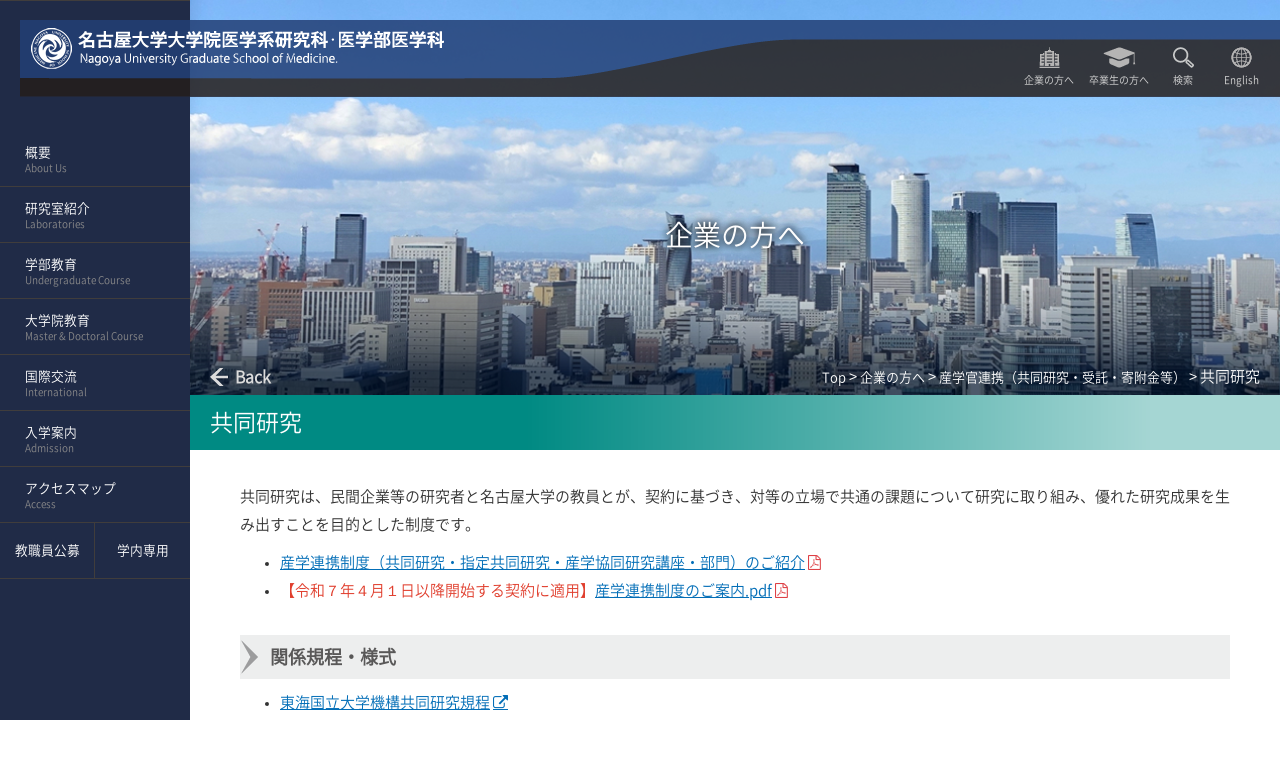

--- FILE ---
content_type: text/html
request_url: https://www.med.nagoya-u.ac.jp/medical_J/company/gov-ind-acd/collabo-research/
body_size: 32581
content:
<!DOCTYPE html PUBLIC "-//W3C//DTD XHTML 1.0 Transitional//EN" "http://www.w3.org/TR/xhtml1/DTD/xhtml1-transitional.dtd">
<html xmlns="http://www.w3.org/1999/xhtml" lang="ja">
<head>
<meta charset="utf-8">
<meta name="google" content="notranslate">
<meta http-equiv="X-UA-Compatible" content="IE=edge">
<meta name="format-detection" content="telephone=no">
<meta name="skype_toolbar" content="skype_toolbar_parser_compatible">
<meta name="viewport" content="width=device-width, initial-scale=1">

  
<meta name="description" content="共同研究は、民間企業等の研究者と名古屋大学の教員とが、契約に基づき、対等の立場で共通の課題について研究に取り組み、優れた研究成果を生み出すことを目的とした制度です。 産学連携制度（共同研究・指定共...">
  


<meta property="og:title" content="
共同研究 - 産学官連携（共同研究・受託・寄附金等）
 - 企業の方へ | 名古屋大学大学院医学系研究科・医学部医学科">
<meta property="og:type" content="website">
<meta property="og:url" content="https://www.med.nagoya-u.ac.jp/medical_J/company/gov-ind-acd/collabo-research/
">
<meta property="og:image" content="https://www.med.nagoya-u.ac.jp/medical_J/tpl/img/ogp/ogp.png">
<meta property="og:site_name" content="名古屋大学大学院医学系研究科・医学部医学科">


  
<meta property="og:description" content="共同研究は、民間企業等の研究者と名古屋大学の教員とが、契約に基づき、対等の立場で共通の課題について研究に取り組み、優れた研究成果を生み出すことを目的とした制度です。 産学連携制度（共同研究・指定共...">
  


<meta name="twitter:card" content="summary">
<meta name="twitter:images" content="https://www.med.nagoya-u.ac.jp/medical_J/tpl/img/ogp/ogp.png">
<meta name="twitter:title" content="
共同研究 - 産学官連携（共同研究・受託・寄附金等）
 - 企業の方へ | 名古屋大学大学院医学系研究科・医学部医学科">


  
<meta name="twitter:description" content="共同研究は、民間企業等の研究者と名古屋大学の教員とが、契約に基づき、対等の立場で共通の課題について研究に取り組み、優れた研究成果を生み出すことを目的とした制度です。 産学連携制度（共同研究・指定共...">
  


<link rel="apple-touch-icon" href="https://www.med.nagoya-u.ac.jp/medical_J/tpl/img/ogp/apple-icon.png">
<link rel="icon" type="image/png" href="https://www.med.nagoya-u.ac.jp/medical_J/tpl/img/ogp/android-icon.png">
<link rel="icon" type="image/png" href="https://www.med.nagoya-u.ac.jp/medical_J/favicon.ico">
<title>
共同研究 - 産学官連携（共同研究・受託・寄附金等）
 - 企業の方へ | 名古屋大学大学院医学系研究科・医学部医学科</title>
    <link rel="stylesheet" type="text/css" href="/medical_J/tmp/css/pc.css" />
    <link rel="stylesheet" type="text/css" href="/medical_J/tmp/css/second.css" />
    <link rel="stylesheet" type="text/css" href="/medical_J/tmp/css/second_sp.css" media="only screen and (max-width: 649px)" />
    <link rel="stylesheet" type="text/css" href="/medical_J/tmp/css/animate.min.css" />
    <link rel="stylesheet" type="text/css" href="/medical_J/tmp/css/sp.css" media="only screen and (max-width: 649px)" />
    <link rel="stylesheet" type="text/css" href="/medical_J/tmp/css/print.css" media="print" />
</head>
<body onload="loaded()">
<div id="all">
    <div id="wrapper">      
<div id="header">
        <div class="inner">
          <div>
          <h1><a href="/medical_J/"><img src="/medical_J/tmp/img/logo.png" alt="名古屋大学大学院医学系研究科・医学部医学科" width="414" height="42" /></a></h1>
          <ul class="header-nav">
            <li class="header-item-1"><a href="/medical_J/company/"><p>企業の方へ</p></a></li>
            <li class="header-item-2"><a href="/medical_J/alumni/"><p>卒業生の方へ</p></a></li>
            <li class="header-item-3 menu__mega"><a class="init-bottom"><p>検索</p></a>
              <ul class="menu__second-level">
                <li>
                <form method=get action="https://www.google.co.jp/search">
                    <table>
                      <tr>
                    <th><input type="text" name="q" size="15" maxlength="255" id="searchBox"></th>
                    <td>
                    <input type="hidden" name="ie" value="UTF-8" />
                    <input type="hidden" name="oe" value="UTF-8" />
                    <input type="hidden" name="hl" value="ja" />
                    <input type="submit" name="btnG" id="search-btn" value="Search" />
                      <input type="hidden" name="domains" value="https://www.med.nagoya-u.ac.jp/medical_J/">
                      <input type="hidden" name="sitesearch" value="https://www.med.nagoya-u.ac.jp/medical_J/">
                    </td>
                     </tr>
                    </table>
                </form>
                </li>
              </ul>
            </li>
            <li class="header-item-4"><a href="/medical_E/"><p>English</p></a></li>
          </ul>
          </div>
        </div>
      </div><!--headerEND-->
<div id="navi">
      <div id="toggle"><a href="#">menu</a></div>
      <div id="nav">
        <div id="scroller" class="mega-menu">
          <ul id="mega" class="menu">
            <li class="top"></li>


<li class="about"><a href="https://www.med.nagoya-u.ac.jp/medical_J/about/">概要<span>About Us</span></a></li>



<li class="laboratory"><a href="https://www.med.nagoya-u.ac.jp/medical_J/laboratory/">研究室紹介<span>Laboratories</span></a></li>



<li class="school"><a href="https://www.med.nagoya-u.ac.jp/medical_J/school/">学部教育<span>Undergraduate Course</span></a></li>



<li class="graduate"><a href="https://www.med.nagoya-u.ac.jp/medical_J/graduate/">大学院教育<span>Master &amp; Doctoral Course</span></a></li>



<li class="international"><a href="https://www.med.nagoya-u.ac.jp/medical_J/international/">国際交流<span>International</span></a></li>



<li class="admission"><a href="https://www.med.nagoya-u.ac.jp/medical_J/admission/">入学案内<span>Admission</span></a></li>



<li class="access"><a href="https://www.med.nagoya-u.ac.jp/medical_J/access/">アクセスマップ<span>Access</span></a></li>

</ul>
        <ul class="sub-menu">

<li><a class="bar" href="https://www.med.nagoya-u.ac.jp/medical_J/employment/">教職員公募</a></li>

          <li><a href="/intranet/" target="_blank" rel="noopener noreferrer">学内専用</a></li>
        </ul>

        <ul class="head-menu">
          <li class="head-menu-item-1"><a href="/medical_J/company/">企業の方</a></li>
          <li class="head-menu-item-2"><a href="/medical_J/alumni/">卒業生</a></li>
          <li class="head-menu-item-3"><input id="tg" class="dropInput" type="checkbox">
            <label for="tg" class="dropLabel">検索</label>
            <ul class="pd-menu animation">
              <li>
              <form method="get" action="https://www.google.co.jp/search">
                    <table>
                      <tr>
                    <th><input type="text" name="q" size="15" maxlength="255" id="searchBox"></th>
                    <td><input type="hidden" name="ie" value="UTF-8" />
                    <input type="hidden" name="oe" value="UTF-8" />
                    <input type="hidden" name="hl" value="ja" />
                    <input type="submit" name="btnG" id="search-btn" value="Search" />
                    <input type="hidden" name="domains" value="www.med.nagoya-u.ac.jp/medlical_J/">
                    <input type="hidden" name="sitesearch" value="www.med.nagoya-u.ac.jp/medlical_J/">
                      </td>
                     </tr>
                    </table>
                </form>
              </li>
            </ul>
          </li>
          <li class="head-menu-item-4"><a href="/medical_E/?0">English</a></li>
        </ul>
      </div>
      </div><!--navEND-->
      </div><!--naviEND-->

   <div id="navi2">
      <div id="nav2">
        <div id="scroller2" class="mega-menu">
          <ul id="mega2" class="sub">
          <li class="top"></li>


<li class="sub about">
<ul>
<li><a href="https://www.med.nagoya-u.ac.jp/medical_J/about/message/">学部長・研究科長からのメッセージ</a></li>

<li><a href="https://www.med.nagoya-u.ac.jp/medical_J/about/history/">歴史</a></li>

<li><a href="https://www.med.nagoya-u.ac.jp/medical_J/about/data/">各種データ</a></li>

<li><a href="https://www.med.nagoya-u.ac.jp/medical_J/about/public-relations/">広報</a></li>

<li><a href="https://www.med.nagoya-u.ac.jp/medical_J/about/video-library/">医学系研究科ビデオライブラリー</a></li>
</ul></li>



<li class="sub laboratory">
<ul>


<li><a href="https://www.med.nagoya-u.ac.jp/medical_J/laboratory/#basic-med">基礎医学領域</a></li>



<li><a href="https://www.med.nagoya-u.ac.jp/medical_J/laboratory/#clinical-med">臨床医学領域</a></li>



<li><a href="https://www.med.nagoya-u.ac.jp/medical_J/laboratory/#clinical-pharma">統合医薬学領域</a></li>
























<li><a href="https://www.med.nagoya-u.ac.jp/medical_J/laboratory/#neurological-diseases-cancer">附属神経疾患・腫瘍分子医学研究センター</a></li>



<li><a href="https://www.med.nagoya-u.ac.jp/medical_J/laboratory/#endowed-chair">寄附講座</a></li>



<li><a href="https://www.med.nagoya-u.ac.jp/medical_J/laboratory/#industrial-collabo">産学協同研究講座</a></li>





<li><a href="/hospital/" target="_blank" rel="noopener noreferrer">附属病院</a></li>



















<li><a href="https://www.med.nagoya-u.ac.jp/medical_J/laboratory/#centers">センター等</a></li>

</ul></li>



<li class="sub school">
<ul>
<li><a href="https://www.med.nagoya-u.ac.jp/medical_J/school/syllabus/">シラバス・カリキュラム</a></li>

<li><a href="https://www.med.nagoya-u.ac.jp/medical_J/school/basic-medicine-seminar/">特色あるプログラム</a></li>

<li><a href="https://www.med.nagoya-u.ac.jp/medical_J/school/campus-life/">学生生活</a></li>

<li><a href="https://www.med.nagoya-u.ac.jp/medical_J/school/notice/">医学科生へのお知らせ</a></li>
</ul></li>



<li class="sub graduate">
<ul>


<li><a href="https://www.med.nagoya-u.ac.jp/medical_J/graduate/master-course/">修士課程</a></li>



<li><a href="https://www.med.nagoya-u.ac.jp/medical_J/graduate/doctral-course/">博士課程</a></li>



<li><a href="https://www.med.nagoya-u.ac.jp/medical_J/graduate/class/">授業案内　Class Information</a></li>



<li><a href="https://www.med.nagoya-u.ac.jp/medical_J/graduate/apply/">学位申請／短縮修了手続／研究論文の執筆方法と雑誌からの受理を得るために</a></li>



<li><a href="https://www.med.nagoya-u.ac.jp/medical_J/graduate/certification/">学位情報検索／証明書の交付(Application for Certificates)</a></li>



<li><a href="https://www.med.nagoya-u.ac.jp/medical_J/graduate/notice/">院生へのお知らせ（大学院研究発表会など Thesis Defence Meeting..etc  ）</a></li>











<li><a href="https://www.med.nagoya-u.ac.jp/medical_J/school/campus-life/">学生生活</a></li>



















</ul></li>




<li class="sub international">
<ul>


<li><a href="https://www.med.nagoya-u.ac.jp/medical_J/international/about/">概要紹介</a></li>



<li><a href="https://www.med.nagoya-u.ac.jp/medical_J/international/news/">お知らせ</a></li>



<li><a href="https://www.med.nagoya-u.ac.jp/medical_J/international/events/">募集案内</a></li>



<li><a href="https://www.med.nagoya-u.ac.jp/medical_J/international/global_partnerships/">海外大学との提携</a></li>



<li><a href="https://www.med.nagoya-u.ac.jp/medical_J/international/game/">GLOBAL ALLIANCE OF MEDICAL EXCELLENCE (GAME)</a></li>



<li><a href="https://www.med.nagoya-u.ac.jp/medical_J/international/mirai/">MIRAI―日本・スウェーデン国際学術コンソーシアム</a></li>



<li><a href="https://www.med.nagoya-u.ac.jp/medical_J/international/joint_degree_program/">Joint Degree Program　国際共同博士学位プログラム</a></li>



<li><a href="https://www.med.nagoya-u.ac.jp/medical_J/international/study_abroad/">留学プログラム</a></li>



<li><a href="https://www.med.nagoya-u.ac.jp/medical_J/international/for_students/">学部生向け国際連携合同講義</a></li>











<li><a href="https://www.med.nagoya-u.ac.jp/medical_J/international/intl-symposium/">国際合同シンポジウム</a></li>



<li><a href="https://www.med.nagoya-u.ac.jp/medical_J/international/application/">申請手続き</a></li>

</ul></li>
</mt:Blogs>


<li class="sub admission">
<ul>
<li><a href="https://www.med.nagoya-u.ac.jp/medical_J/admission/pass/">お知らせ（合格発表等）</a></li>

<li><a href="https://www.med.nagoya-u.ac.jp/medical_J/admission/school-med/">医学科</a></li>

<li><a href="https://www.med.nagoya-u.ac.jp/medical_J/admission/suisen/">推薦入学</a></li>

<li><a href="https://www.med.nagoya-u.ac.jp/medical_J/admission/transfer/">２年次学士編入学制度</a></li>

<li><a href="https://www.med.nagoya-u.ac.jp/medical_J/admission/master-course/">修士課程</a></li>

<li><a href="https://www.med.nagoya-u.ac.jp/medical_J/admission/doctral-course/">博士課程</a></li>

<li><a href="https://www.med.nagoya-u.ac.jp/medical_J/admission/jdp/">ジョイントディグリープログラム</a></li>

<li><a href="https://www.med.nagoya-u.ac.jp/medical_J/admission/research-student/">研究生・大学院研究生</a></li>

<li><a href="https://www.med.nagoya-u.ac.jp/medical_J/admission/research-student-foreign/">研究生・大学院研究生（留学生）</a></li>

<li><a href="https://www.med.nagoya-u.ac.jp/medical_J/admission/application/">各種募集要項の請求方法(医学部・修士課程・博士課程)</a></li>
</ul></li>



<li class="sub access">
<ul>
<li><a href="https://www.med.nagoya-u.ac.jp/medical_J/access/access/">アクセスマップ</a></li>

<li><a href="https://www.med.nagoya-u.ac.jp/medical_J/access/tsurumai-campus/">鶴舞キャンパスマップ</a></li>

<li><a href="https://www.med.nagoya-u.ac.jp/medical_J/access/daiko-campus/">大幸キャンパスマップ</a></li>
</ul></li>
</ul>
        </div>
        </div><!--nav2END-->
      </div><!--navi2END-->
<div id="content" class="ja">
<div class="animated fadeIn page-title company-title">
          <div>
          <h2 class="animated fadeInDown">企業の方へ</h2>
            <dl>
              <dt><a href="https://www.med.nagoya-u.ac.jp/medical_J/company/gov-ind-acd/">Back</a>
</dt>
              <dd><a href="https://www.med.nagoya-u.ac.jp/medical_J/">Top</a>  &gt;  <a href="https://www.med.nagoya-u.ac.jp/medical_J/company/">企業の方へ</a>  &gt;  
<a href="https://www.med.nagoya-u.ac.jp/medical_J/company/gov-ind-acd/">産学官連携（共同研究・受託・寄附金等）</a>  &gt;  
共同研究</dd>
            </dl>
          </div>
        </div><!--page-titleEND-->
<div class="company"><h3 class="pt0">共同研究</h3>
<div class="main"><p>共同研究は、民間企業等の研究者と名古屋大学の教員とが、契約に基づき、対等の立場で共通の課題について研究に取り組み、優れた研究成果を生み出すことを目的とした制度です。</p>
<ul>
<li><a href="http://jigyoka.aip.nagoya-u.ac.jp/wp-content/uploads/2021/04/sangakurenkei_syoukai_210122.pdf" target="_blank" class="pdf" rel="noopener">産学連携制度（共同研究・指定共同研究・産学協同研究講座・部門）のご紹介</a></li>
<li><strong><span style="color: #e03e2d;">【令和７年４月１日以降開始する契約に適用】</span></strong><a href="https://www.med.nagoya-u.ac.jp/medical_J/company/pdf/10e7e72faccafc91a58e5c11caf8a79aaef99213.pdf">産学連携制度のご案内.pdf</a></li>
</ul>
<h4>関係規程・様式</h4>
<ul>
<li><a href="https://education.joureikun.jp/thers_ac/act/frame/frame110010838.htm" target="_blank" rel="noopener">東海国立大学機構共同研究規程</a></li>
<li><a href="https://www.med.nagoya-u.ac.jp/medical_J/company/file/5345c7edf5d1b768daed2bc5ce459deb5e036fdf.xlsx">共同研究申請書.xlsx</a></li>
<li><a href="https://www.med.nagoya-u.ac.jp/medical_J/company/file/b5c87fa9d1f1ab8390148e530f54811a86c666e9.doc">共同研究契約書（雛型）</a>←大学・公的機関用は別に用意がございます。必要な方は下記問い合わせ先・担当係までお問い合わせください。</li>
</ul>
<p></p>
<ul>
<li><strong><span style="color: #e03e2d;">【令和７年４月１日以降開始する契約に適用】</span><span style="color: #e03e2d;"><a href="https://www.med.nagoya-u.ac.jp/medical_J/company/file/cf22adbe37391bb8b78e8054628d2cf3e1fe9b8d.xlsx">共同研究申請書（令和７年４月１日～）.xlsx</a></span></strong></li>
<li><strong><span style="color: #e03e2d;">【令和７年４月１日以降開始する契約に適用】</span><a href="https://www.med.nagoya-u.ac.jp/medical_J/company/file/%E5%85%B1%E5%90%8C%E7%A0%94%E7%A9%B6%E5%A5%91%E7%B4%84%E6%9B%B8%EF%BC%88%E3%81%B2%E3%81%AA%E5%9E%8B%EF%BC%89%EF%BC%88%E4%BB%A4%E5%92%8C%EF%BC%97%E5%B9%B4%EF%BC%94%E6%9C%88%EF%BC%91%E6%97%A5%EF%BD%9E%EF%BC%89.docx">共同研究契約書（ひな型）（令和７年４月１日～）.docx</a></strong></li>
</ul>
<p></p>
<h4>契約手続の流れ</h4>
<p><strong>（１） 申請</strong><br /><span>　本学の研究代表者である教員と事前相談の上で、共同研究申請書および共同研究契約書（案）を作成し、電子ファイルで下記問い合わせ先・担当係へお送りください。<br />　※</span><span>契約内容の修正をご希望の場合は、原則、Wordの「変更履歴の記録」機能を使用していただき、変更箇所が分かるようにしてください。<br />　※</span><span>送付元は民間企業等の担当者もしくは本学教員どちらでも差し支えありませんが、民間企業等の担当者から送付される場合は、本学教員をCc:に入れるようにしてください。</span></p>
<p><strong><span style="color: #ff0000;">生命倫理審査について<span><br />　</span></span></strong>※当該研究が臨床研究に当たり倫理審査が必要となる場合は、共同研究の申請に先立ち、本学の倫理委員会の承認を得ている必要があります。<br />　※倫理委員会の概要、申請手順等につきましては　<a href="/medical_J/ethics/" target="_blank" rel="noopener">倫理委員会からのお知らせ</a>　をご参照ください。</p>
<p><strong>（２） </strong><strong>契約内容の確認・調整</strong><br /><span>　本学契約事務担当者が、共同研究申請書および共同研究契約書（案）を確認し、適宜、本学の知財担当部署および法務担当部署等と検討の上で</span><span>調整を行います。</span></p>
<p><strong>（３） 受け入れの決定</strong><br />　申請内容を学内会議（教授会・常任会・学科会議等）の審査機関において審査し、部局長が受け入れの決定を行います。</p>
<p><strong>（４） 契約締結</strong><br /><span>　双方合意した共同研究契約書により、本学の契約責任者と民間企業等の代表者（もしくは契約権限を委譲された者）との間で契約を締結いたします。</span></p>
<p><strong>（５） 共同研究費の納入</strong><br /><span>　契約締結後に本学が送付する納入依頼書により納入していただきます。<br />　※通常、支払期限を「納入依頼書の発行日の翌日から30日以内」に設定しますので、支障がある場合は契約書案に記載してください。</span></p>
<h4>共同研究に要する経費</h4>
<p><strong>（１） 本学が負担する経費</strong><br />　本学は施設・設備を共同研究のために提供し、当該施設・設備の維持・管理に必要な経常経費等を負担します。</p>
<p><strong>（２） 民間企業等が負担する経費</strong><br />　<span style="text-decoration: underline;">1. 直接経費</span><br />　共同研究遂行のために特に必要となる設備備品費、消耗品費、謝金、旅費、研究支援者等の人件費、倫理審査に係る費用、光熱水料等の直接的な経費です。</p>
<p>　<span style="text-decoration: underline;">2. 産学連携推進経費（間接経費）</span><br />　共同研究の遂行に関連して直接経費以外に必要となる経費で、<strong>直接経費の３０％相当額</strong>となります。<span><br /></span>　名古屋大学の教育・研究活動の推進、研究成果の社会への還元、産学官連携の推進体制の整備拡充のために利用されます。<span style="color: #e03e2d;"><strong><br /></strong></span></p>
<p><span style="color: #e03e2d;"><strong><span style="background-color: #f1c40f;"><span style="color: #000000;">【NEW】</span></span></strong>【令和７年４月１日以降開始する契約に適用】</span><br />　<strong>共同研究の遂行に関連して直接コスト（直接経費、教員共同研究参画経費（知の価値分）をいう。）以外に必要となる経費で、</strong><br /><strong><span style="color: #e03e2d;">　</span><span style="color: #e03e2d;">直接コストの30％</span>となります。名古屋大学の教育・研究活動の推進、研究成果の社会への還元、産学官連携の推進体制の整備</strong><br /><strong>　拡充のために利用されます。</strong></p>
<p>　<span style="text-decoration: underline;">3. 共同研究員に係る研究料</span><br />　<span>民間企業等の研究担当者が本学施設内で共同研究を実施する場合には、共同研究員としての受入れが可能であり、その際に</span>必要となる経費です。<span><br /></span>　共同研究の実施期間が６か月を超える場合は440,000円で、６か月以内の場合は220,000円となります。<span><br /></span><span>　また、研究料の5/6の金額が直接経費に加算して研究代表者に配分されます。</span></p>
<p>　<span style="text-decoration: underline;">４. 教員共同研究参画経費（知の価値分）<br /></span>　教員の有する「知」への価値づけとして設定された推奨経費です。共同研究に参画した教員のインセンティブとして支給されます。<span><br /></span><span>　※制度に関する問い合わせ先</span><br /><span>　　学術研究・産学官連携推進本部 産学協創・国際戦略部門</span><br /><span>　　E-mail：sangaku＊t.mail.nagoya-u.ac.jp　＊を@に変更して送信してください。　</span><span></span></p>
<p></p>
<h4>補足事項</h4>
<p><strong>（１） 研究期間</strong><br /><span>　研究期間の制限は特にありません。年次計画を策定し複数年での契約も可能です。</span></p>
<p><strong>（２） 共同研究員</strong><span><br />　共同研究員は本学との雇用関係がなく、共同研究員という肩書を与えるものでもありません（職員証は発行されません）が、中央図書館等、学内者に準じた扱いを受けることができる施設もありますので、申請方法等は各施設担当にご確認ください。</span></p>
<p><span><strong>（３） 学生の参加について</strong><br /></span>　本学の学部生・大学院生を共同研究に参加させる場合は、研究代表者は当該学生から同意書を取得するようにしてください。<span><br /></span>　※契約書上は「研究協力者」として扱われます。<span><br /></span>　※同意書は研究代表者が保管してください。（同意書については相手方企業含む第三者への公開はできませんので、保管には十分注意願います。）<span><br /></span>　※「<a href="https://www.aip.nagoya-u.ac.jp/intellectual-property/handling/noemploy" target="_blank" rel="noopener">学生同意書の取得について</a>」（学内専用）をご参照ください。</p>
<p><span><strong>（４） 特別試験研究費税額控除制度の利用について</strong><br />　民間企業等が大学と共同研究を行った場合、民間企業等が支出した試験研究費の一定割合の金額を法人税（所得税）額から控除することが認められます。<br />　詳細は<a href="https://www.meti.go.jp/policy/tech_promotion/tax/tax_guideline.html" target="_blank" rel="noopener">経済産業省のガイドライン</a>をご確認ください。<br /></span></p>
<p><span><strong>（５） 指定共同研究について</strong><br />　<a href="https://www.aip.nagoya-u.ac.jp/sanren/industry-joint/shitei" target="_blank" rel="noopener">こちら</a>をご参照ください。</span></p>
<p><span><strong>（６） 産学協同研究講座について</strong><br />　<a href="https://www.aip.nagoya-u.ac.jp/sanren/industry-joint/lecture" target="_blank" rel="noopener">こちら</a>をご参照ください。</span></p>
<p><span><strong>（７）</strong></span><span><strong> 産学連携相談申込<br /></strong>　本学の学術研究・産学官連携推進本部では、本学教員・本学組織と民間機関等との共同研究・学術コンサルティングなどの連携を目的とした、専門的な知見が必要な課題（研究開発に関わる問題や戦略的課題もしくは次期戦略形成など）についての相談を、産学連携相談として随時受け付けています。<br />　※<a href="https://www.aip.nagoya-u.ac.jp/sanren/consult-consultation-form" target="_blank" rel="noopener">産学連携相談申込フォーム</a></span></p>
<p><span><strong>（８）</strong></span><span><strong> 秘密保持契約（NDA:Non-disclosure agreement CSD:</strong></span><span><strong>Confidential Disclosure Agreement）<br /></strong>　主として、民間企業等と共同研究を行う前段階の予備調査等で、秘密情報（許可なく第三者に伝わっては困る情報）を相手方に伝える必要がある場合に締結します。契約目的によって、お互いに秘密情報を提供し合う場合（双務）と、一方的に秘密情報を提供する場合（片務）があります。<br />　※締結をご希望の場合は、下記問い合わせ先・担当係までご連絡ください。<br />　※</span>民間企業等のひな型を使用して契約することも可能ですが、秘密情報の範囲（何に関するものか）及び責任者（研究代表者相当）が特定できるようにしてください。<span><br />　※</span>送付元は民間企業等の担当者もしくは本学教員どちらでも差し支えありませんが、民間企業等の担当者から送付される場合は、本学教員をCc:に入れるようにしてください。</p>
<h4>問い合わせ先・担当係</h4>
<p>医学部・医学系研究科<span><br /></span>事務部経営企画課研究支援係</p>
<table class="table address" border="0" style="width: 35.0792%; height: 80px;">
<tbody>
<tr style="height: 23.3333px;">
<th style="width: 17.302%; height: 23.3333px;"><span>TEL</span></th>
<td style="width: 82.7351%; height: 23.3333px;"><span>052-744-2429</span></td>
</tr>
<tr style="height: 46.6667px;">
<th style="width: 17.302%; height: 46.6667px;"><span>E-mail</span></th>
<td style="width: 82.7351%; height: 46.6667px;">
<p>iga-ken-d＊t.mail.nagoya-u.ac.jp</p>
</td>
</tr>
</tbody>
</table>
<p>＊を@に変更して送信してください。　　　　　　</p></div><!--mainEND--></div>
<p id="page_back"><a href="#header"></a></p>
    <div id="footer">
        <address>
        <em>名古屋大学大学院医学系研究科･医学部医学科</em><br />
        <span>Nagoya University Graduate School of Medicine.</span><br />
            〒466-8550 名古屋市昭和区鶴舞町65番地　TEL 052-741-2111（代表）
          </address>

          <div>
            <ul class="link">
            <li><a href="/medical_J/ethics/">倫理委員会からのお知らせ</a></li>
            <li><a href="/medical_J/sitemap.html">サイトマップ</a></li>
            <li><a href="/medical_J/links/index.html">リンク</a></li>
            <li><a href="/medical_J/site-policy/">このサイトについて</a></li>
          </ul>
            <p class="copy">&copy;  Nagoya University Graduate School of Medicine.All right Reserved.</p>
          </div>
        </div>
  </div>
  <!--content--> 
</div>
<!--wrapper--> 
</div>
<!--all--> 
<script type="text/javascript" src="/medical_J/tmp/js/jquery.min.js"></script>
	<script type="text/javascript" src="/medical_J/tmp/js/pageback.js"></script>
	<script type="text/javascript" src="/medical_J/tmp/js/covervid.js"></script>
	<!-- Call CoverVid -->
	<script type="text/javascript">
			coverVid(document.querySelector('.masthead-video'), 640, 360);
	</script>
<script type="text/javascript" src="/medical_J/tmp/js/iscroll.js"></script>
<script type="text/javascript">
		var myScroll;
	if (window.matchMedia( '(min-width: 649px)' ).matches) {
		function loaded () {
			myScroll = new IScroll('#nav', {
				scrollbars: true,
				mouseWheel: true,
				interactiveScrollbars: true,
				shrinkScrollbars: 'scale',
				fadeScrollbars: true
			});
			myScroll2 = new IScroll('#nav', {
				scrollbars: true,
				mouseWheel: true,
				interactiveScrollbars: true,
				shrinkScrollbars: 'scale',
				fadeScrollbars: true,
			});
		}
	} else {
	}
	if (window.matchMedia( '(min-width: 649px)' ).matches) {
		document.addEventListener('touchmove', function (e) { e.preventDefault(); }, isPassive() ? {
			capture: false,
			passive: false
		} : false);
	} else {
	}
    </script>
	<script type="text/javascript">
	$("#mega li a").mouseover(function(){
		var index = $("#mega li a").index(this)
		if(index == 8) { //アクセス抜き
			$('#navi2').removeClass('on');
			$('#mega2 .sub').removeClass('on');
			return false;
		} else {
			$('#navi2').removeClass('on');
			$('#mega2 .sub').removeClass('on');
			$('#mega2 .sub').eq(index).addClass('on');
			$('#navi2').addClass('on');
			return false;
		}
	}).mouseleave(function(){
		$("#navi2").mouseover(function(){
		}).mouseleave(function(){
			$('#navi2').removeClass('on');
		return false;
		});
		$(".sub-menu").mouseover(function(){
			$('#navi2').removeClass('on');
		return false;
		});
		$(".sub-menu").mouseover(function(){
			$('#navi2').removeClass('on');
		return false;
		});
	});
    </script>

    <script type="text/javascript" >
	  $(function() {
		  $(".accordion dd").css("display","none");
		  $(".accordion dt").click(function(){
	  $(this).toggleClass("open").next().slideToggle("fast");
	  });
	  });
    </script>
	<script type="text/javascript">
	$(function(){
		$("#toggle").click(function(){
			$("#nav").slideToggle();
			return false;
		});
		$(window).resize(function(){
			var win = $(window).width();
			var p = 649;
	if(win > p){
		$("#nav").show();
		}
	});
	});
    </script>

    <script type="text/javascript">
	  var currentWidth = window.innerWidth;
	  	window.addEventListener("resize", function() {
		if (currentWidth == window.innerWidth) {
		// ウインドウ横幅が変わっていないため処理をキャンセル。
			return;
		}
		// ウインドウ横幅が変わったのでリサイズと見なす。
		// 横幅を更新
			currentWidth = window.innerWidth;
			setTimeout("location.reload()",50);
		});
	</script>
	<script type="text/javascript" src="/medical_J/tmp/js/css.js"></script>
<!-- Global site tag (gtag.js) - Google Analytics -->
<script async src="https://www.googletagmanager.com/gtag/js?id=G-JXF14TJR2G"></script>
<script>
  window.dataLayer = window.dataLayer || [];
  function gtag(){dataLayer.push(arguments);}
  gtag('js', new Date());

  gtag('config', 'G-JXF14TJR2G');
  gtag('config', 'UA-103946140-1');
</script>
</body>
</html>

--- FILE ---
content_type: text/css
request_url: https://www.med.nagoya-u.ac.jp/medical_J/tmp/css/pc.css
body_size: 11661
content:
@import url(reset.css);
@media all and (min-width: 650px) {
  * {
    font-size: 15px;
  }
  html {
    height: 100%;
  }
  body {
    height: 100%;
    margin: 0px;
    padding: 0px;
  }
  hr.clear {
    clear: both;
    height: 1px;
    border: 0px;
    border-top: 1px solid #fff;
    color: #fff;
  }
  /* ----------------------------------------------------- cover（背景動画） */
  #masthead, #masthead1, #masthead2, #masthead3 {
    position: absolute;
    top: 0;
    left: 0;
    width: 100%;
    height: 760px;
    z-index: 0;
    background-color: #333;
  }
  /* ----------------------------------------------------- wrapper */
  #wrapper {
    width: 100%;
    height: 100%;
    position: relative;
    z-index: 1;
  }
  /* ----------------------------------------------------- header */
  #header {
    position: fixed;
    top: 0;
    left: 0;
    z-index: 10;
    width: 100%;
  }
  #header div.inner {
    height: 77px;
    /*	min-width: 1178px;*/
    min-width: 1004px;
    margin: 20px 0px 0px 20px;
    background-image: url(../img/header_back.png);
    background-repeat: no-repeat;
    background-position: left top;
  }
  #header.en div.inner {
    background-image: url(../img/header_en_back.png);
  }
  #header div.inner div {
    width: auto;
    min-width: 1004px;
    padding-right: 10px;
  }
  h1 {
    float: left;
    margin: 0px;
    padding: 7px 0px 0px 10px;
  }
  .header-nav {
    position: relative;
    float: right;
    margin: 20px 0px 0px 0px;
    padding: 0px;
    list-style: none;
  }
  .en .header-nav {
    padding: 0px 0px 0px 100px;
  }
  .header-nav > li {
    float: left;
    width: 58px;
    margin: 0px;
    padding: 0px;
  }
  .header-nav > li.header-item-1, .header-nav > li.header-item-2 {
    width: 70px;
  }
  .header-nav > li a {
    display: block;
    height: 57px;
    margin: 0px;
    padding: 0px 5px 0px 5px;
    background-repeat: no-repeat;
    background-position: 50% 0%;
    color: #d4d4d4;
    text-decoration: none;
  }
  .header-nav > li.header-item-1 a, .header-nav > li.header-item-2 a {
    width: 69x;
  }
  .header-nav li a p {
    margin: 0px;
    padding: 33px 0px 0px 0px;
    font-size: 10px;
    text-align: center;
  }
  .header-nav li.header-item-1 a {
    background-image: url(../img/header_icon1.svg);
  }
  .header-nav li.header-item-2 a {
    background-image: url(../img/header_icon2.svg);
  }
  .header-nav li.header-item-3 a {
    background-image: url(../img/header_icon3.svg);
  }
  .header-nav li.header-item-4 a {
    background-image: url(../img/header_icon4.svg);
  }
  .header-nav li a:link, .header-nav li a:visited, .header-nav li a:active {
    color: #d4d4d4;
    text-decoration: none;
  }
  .header-nav li a:hover {
    background-color: #666;
  }
  .header-nav > li:hover {
    background-color: #666;
  }
  ul.menu__second-level {
    visibility: hidden;
    opacity: 0;
    list-style: none;
  }
  .menu__second-level li {}
  li.menu__mega ul.menu__second-level {
    position: absolute;
    top: 40px;
    left: 0;
    box-sizing: border-box;
    width: 100%;
    padding: 0px;
    background-color: #666;
    -webkit-transition: all .2s ease;
    transition: all .2s ease;
  }
  li.menu__mega:hover ul.menu__second-level {
    top: 57px;
    visibility: visible;
    opacity: 1;
    overflow: hidden;
    overflow-x: hidden;
    overflow-y: hidden;
  }
  li.menu__mega ul.menu__second-level form {
    display: block;
    padding: 15px;
  }
  li.menu__mega ul.menu__second-level table {
    margin: 0px;
    padding: 0px;
    width: 100%;
    background-color: #fff;
    border: 1px solid #555;
  }
  li.menu__mega ul.menu__second-level table th {
    width: 75%;
  }
  li.menu__mega ul.menu__second-level table td {
    width: 15%;
    text-align: center;
  }
  li.menu__mega ul.menu__second-level input[type="text"] {
    margin: 0px;
    padding: 7px;
    border: none;
    vertical-align: middle;
    width: 100%;
    font-size: 12px;
  }
  li.menu__mega ul.menu__second-level input[type="submit"] {
    height: auto;
    border: none;
    background-color: transparent;
    font-size: 12px;
    font-weight: normal;
    color: #666;
  }
  /* ----------------------------------------------------- nav */
  #navi, #navi2 {
    top: 0;
    left: 0;
    height: 100%;
    width: 190px;
    z-index: 9;
    position: fixed;
    max-height: 100hv;
    background-color: #202b47;
  }
  /*toggle*/
  #toggle {
    display: none;
  }
  .mega-menu {
    margin-top: 130px;
  }
  .mega-menu .menu {
    margin: 0;
    padding: 0;
    position: relative; /* Required */
    border-top: 1px solid #403d3c;
  }
  .mega-menu .menu li {
    display: table;
    margin: 0;
    padding: 0;
    list-style: none;
    color: #fff;
  }
  .mega-menu .menu li a {
    display: table-cell;
    width: 190px;
    height: 55px;
    font-size: 85%;
    padding: 0px 38px 0px 25px;
    border-bottom: 1px solid #403d3c;
    vertical-align: middle;
    color: #fff;
    text-decoration: none;
  }
  .mega-menu .menu li a span {
    display: block;
    color: #878788;
    font-size: 10px;
    line-height: 120%;
  }
  .mega-menu .menu li a:hover {
    background-color: #244176;
  }
  #navi2 {
    width: 300px;
    left: 190px;
    display: none;
    background-color: rgba(37, 30, 28, 0.8);
    opacity: 0;
    -webkit-transition: all 1s;
    -moz-transition: all 1s;
    -ms-transition: all 1s;
    -o-transition: all 1s;
    transition: all 1s;
  }
  #navi2.on {
    display: inherit;
    opacity: 1;
  }
  #nav, #nav2 {
    margin: 0;
    padding: 0;
    position: absolute;
    z-index: 2;
    top: 0;
    left: 0;
    bottom: 0;
    width: 190px;
  }
  #nav2 {
    width: 300px;
  }
  #scroller .menu {
    width: 300px;
  }
  #scroller {
    position: absolute;
    z-index: 100;
    padding: 0;
    margin: 0;
    width: 100%;
  }
  #scroller {}
  #scroller .menu {
    list-style: none;
    padding: 0;
    margin: 0;
    width: 100%;
    text-align: left;
  }
  #scroller li.top {
    margin-top: 130px;
  }
  /*sub-menu*/
  .sub-menu {
    margin: 0;
    padding: 0;
    list-style: none;
    height: 55px;
    border-bottom: 1px solid #403d3c;
  }
  .sub-menu li {
    display: table;
    float: left;
    width: 50%;
    margin: 0px;
    padding: 0px;
  }
  .sub-menu li a {
    display: table-cell;
    height: 55px;
    text-align: center;
    vertical-align: middle;
    font-size: 85%;
    color: #fff;
    text-decoration: none;
  }
  .sub-menu li a.bar {
    border-right: 1px solid #403d3c;
  }
  .sub-menu li a:hover {
    background-color: #244176;
  }
  /*head-menu*/
  .head-menu {
    display: none;
  }
  /*-----*/
  #scroller2 {
    margin: 0;
    width: 300px;
    background-repeat: no-repeat;
    background-position: 50% 105px;
  }
  #scroller2 .sub, #scroller2 .sub ul {
    margin: 0;
    padding: 0;
  }
  #scroller2 .sub li {
    background-repeat: no-repeat;
    background-position: 50% -3px;
  }
  #scroller2 .sub .about {
    background-image: url(../img/nav_second_pic_about.png);
  }
  #scroller2 .sub .laboratory {
    background-image: url(../img/nav_second_pic_laboratory.png);
  }
  #scroller2 .sub .school {
    background-image: url(../img/nav_second_pic_school.png);
  }
  #scroller2 .sub .graduate {
    background-image: url(../img/nav_second_pic_graduate.png);
  }
  #scroller2 .sub .international {
    background-image: url(../img/nav_second_pic_international.png);
  }
  #scroller2 .sub .admission {
    background-image: url(../img/nav_second_pic_admission.png);
  }
  #scroller2 .sub .access {
    background-image: url(../img/nav_second_pic_access.png);
  }
  #scroller2 .sub .map {
    background-image: url(../img/nav_second_pic_map.png);
  }
  #scroller2 ul li:first-child {
    margin-top: 93px;
  }
  #scroller2 li ul {
    display: none;
  }
  #scroller2 li.on ul {
    display: inherit;
  }
  #scroller2 li {
    display: table;
    margin: 0;
    padding: 0;
    list-style: none;
    color: #fff;
  }
  #scroller2 li a {
    display: table-cell;
    width: 190px;
    height: 55px;
    font-size: 85%;
    padding: 0px 38px 0px 25px;
    border-bottom: 1px solid #403d3c;
    vertical-align: middle;
    color: #fff;
    text-decoration: none;
    display: table-cell;
    width: 300px;
    padding: 0px 10px 0px 30px;
    color: #fff;
    vertical-align: middle;
    background-image: url(../img/nav_second_icon.png);
    background-repeat: no-repeat;
    background-position: 0% 50%;
  }
  #scroller2 li a:hover {
    background-color: #251e1c;
  }
  @media all and (max-height: 627px) {
    #navi2 {
      display: none !important;
    }
  }
  /* ----------------------------------------------------- content (index/second) */
  #content {
    position: relative;
    margin-left: 190px;
    overflow: hidden;
    width: auto;
  }
  /* ----------------------------------------------------- footer */
  #footer {
    clear: both;
    background-color: #f7f7f7;
  }
  #footer address {
    margin: 0px;
    padding: 30px 0px 30px 90px;
    line-height: 130%;
    text-align: left;
    background-image: url(../img/logo_ugsm.png);
	background-size: 55px;
    background-repeat: no-repeat;
    background-position: 30px 50%;
    font-size: 12px;
    background-size: 52px;
  }
  #footer address em {
    font-size: 18px;
    color: #595858;
    line-height: 1.3em;
  }
  #footer address span {
    font-size: 12px;
    color: #595858;
  }
  #footer div {
    padding: 15px 0px;
    background-color: #878788;
  }
  #footer div ul.link {
    margin: 0px 0px 0px 30px;
    padding: 0px;
    width: 830px;
    color: #fff;
    vertical-align: middle;
  }
  #footer div ul.link li {
    display: inline;
    margin: 0px;
    padding: 0px;
    font-size: 11px;
    border-left: 1px solid #fff;
  }
  #footer div ul.link li:last-child {
    border-right: 1px solid #fff;
  }
  #footer div ul.link li a {
    padding: 1px 15px;
  }
  #footer div ul.link a:link, #footer div ul.link a:active, #footer div ul.link a:visited, #footer div ul.link a:hover {
    color: #fff;
    font-size: 11px;
    text-decoration: none;
  }
  #footer div p.copy {
    margin: 0px;
    padding: 30px 0px 10px 30px;
    color: #fff;
    font-size: 12px;
    font-family: Helvetica, Arial, sans-serif;
  }
  /*-----*/
  #page_back {
    display: none;
  }
  #page_back {
    right: 3%;
    bottom: 4%;
    width: 40px;
    height: 40px;
    margin: 0;
    padding: 0;
    display: block;
    position: fixed;
  }
  #page_back a {
    color: #fff;
    width: 50px;
    height: 40px;
    margin: 0;
    padding: 0;
    display: table-cell;
    font-size: 70%;
    text-align: center;
    text-decoration: none;
    vertical-align: middle;
    background-color: #666;
    border: 3px solid #666;
    opacity: 0.5;
    transition: 0.3s;
    -moz-transform: rotate(-90deg);
    -webkit-transform: rotate(-90deg);
    -o-transform: rotate(-90deg);
    -ms-transform: rotate(-90deg);
    transform: rotate(-90deg);
  }
  #page_back a:after {
    font-family: "ＭＳ Ｐゴシック", "MS PGothic", sans-serif;
    content: ">";
    font-weight: normal;
    font-size: 20px;
  }
  #page_back a:hover {
    opacity: 1;
  }
}

--- FILE ---
content_type: text/css
request_url: https://www.med.nagoya-u.ac.jp/medical_J/tmp/css/second.css
body_size: 26108
content:
@charset "UTF-8";
/* ----------------------------------------------------- content */
#content {
  margin-top: 0px;
}
/* ----------------------------------------------------- title */
.page-title {
  background-repeat: no-repeat;
  background-position: 50% 0%;
  background-size: cover;
  background-image: url(../img/second/title_back.jpg);
}
/*概要*/
.about_us-title, .about-title {
  background-image: url(../img/second/abou_title_back.jpg);
}
/*研究室紹介*/
.laboratory-title {
  background-image: url(../img/second/laboratory_title_back.jpg);
}
/*学部教育*/
.school-title {
  background-image: url(../img/second/school_title_back.jpg);
}
/*大学院教育*/
.graduate-title {
  background-image: url(../img/second/graduate_title_back.jpg);
}
/*国際交流*/
.international-title {
  background-image: url(../img/second/international_title_back.jpg);
}
/*入学案内*/
.admission-title {
  background-image: url(../img/second/admission_title_back.jpg);
}
/*アクセスマップ*/
.access-title {
  background-image: url(../img/second/map_title_back.jpg);
/*  background-image: url(../img/second/access_title_back.jpg);*/
}
/*キャンパスマップ*/
.map-title {
  background-image: url(../img/second/map_title_back.jpg);
}
/*企業の方へ*/
.company-title {
  background-image: url(../img/second/company_title_back.jpg);
}
/*卒業生の方へ*/
.alumni-title {
  background-image: url(../img/second/alumni_title_back.jpg);
}
/*教職員公募*/
.employment-title {
  background-image: url(../img/second/employment_title_back.jpg);
}
/*倫理委員会からのお知らせ*/
.ethics-title {
  background-image: url(../img/second/ethics_title_back.jpg);
}
/*学友会*/
.gakuyuukai-title {
  background-image: url(../img/second/gakuyuukai_title_back.jpg);
}
/*研究トピックス*/
.research-title {
  background-image: url(../img/second/research_title_back.jpg);
}
/*ニュース&イベント*/
.news-title {
  background-image: url(../img/second/news_title_back.jpg);
}
.page-title div {
  position: relative;
  height: 395px;
  background-image: url(../img/second/title_back.png);
  background-repeat: repeat-x;
  background-position: bottom;
}
.page-title h2 {
  width: 800px;
  margin: 0px auto;
  padding: 220px 0px 0px 0px;
  text-align: center;
  font-size: 28px;
  font-weight: 100;
  line-height: 110%;
  color: #fff;
  text-shadow: 0px 0px 10px rgba(30, 30, 30, 1), 0px 0px 7px rgba(0, 0, 0, 0.8);
}
.page-title h2 span {
  display: block;
  text-align: center;
  font-size: 16px;
  font-weight: normal;
  color: #fff;
}
.page-title dl {
  position: absolute;
  left: 0;
  bottom: 6px;
  margin: 0px;
  padding: 0px;
  width: 100%;
}
.page-title dl dt {
  margin: 0px;
  padding: 0px 0px 0px 45px;
  float: left;
  background-image: url(../img/icon_arrow_tpass.svg);
  background-repeat: no-repeat;
  background-position: 20px 50%;
}
.page-title dl dt a:link, .page-title dl dt a:active, .page-title dl dt a:visited, .page-title dl dt a:hover {
  font-size: 16px;
  font-weight: bold;
  color: #dcdcdc;
  text-decoration: none;
}
.page-title dl dd {
  margin: 0px;
  padding: 0px 20px 0px 0px;
  float: right;
  color: #fff;
}
.page-title dl dd a:link, .page-title dl dd a:active, .page-title dl dd a:visited, .page-title dl dd a:hover {
  font-size: 13px;
  color: #fff;
  text-decoration: none;
}
/* ----------------------------------------------------- category-top */
.category-top {}
.category-top ul {
  margin: 0px;
  padding: 0px;
  list-style: none;
}
.category-top ul li {
  position: relative;
  display: table;
  width: 100%;
  height: 190px;
  margin: 0px;
  padding: 0px 0px 0px 0px;
  background-repeat: no-repeat;
  background-position: 0% 50%;
}
.category-top ul li div {
  position: relative;
  display: table-cell;
  padding: 0px 0px 0px 225px;
  width: auto;
  vertical-align: middle;
  line-height: 130%;
}
.category-top ul li h3 {
  margin: 0px 50px 0px 0px;
  padding: 0px 0px 0px 0px;
  font-size: 27px;
  line-height: 100%;
  color: #fff;
  background-image: none;
  background-color: transparent;
}
.category-top ul li h3 a:link {
  font-size: 27px;
}
.category-top ul li ul {
  margin: 0px;
  padding: 20px 0px 0px 0px;
  list-style: none;
}
.category-top ul li ul li {
  height: auto;
  padding: 0px;
}
.category-top ul li ul.lot li {
  float: left;
  display: inline-block;
  width: 50%;
}
.category-top ul li a:link, .category-top ul li a:active, .category-top ul li a:visited {
  color: #fff;
  text-decoration: none;
}
.category-top ul li a:hover {
  text-decoration: underline;
}
.category-top ul li ul li a {
  font-size: 16px;
  padding-right: 20px;
  background-image: url(../img/icon_arrow_category_top.svg);
  background-repeat: no-repeat;
  background-position: 100% 50%;
}
.category-top ul li .link {
  display: block;
  position: absolute;
  right: 10px;
  top: 43%;
  z-index: 5;
  background-image: url(../img/second/cat_top_icon.png);
  background-repeat: no-repeat;
  background-position: 98% 50%;
}
.category-top ul li .link a {
  display: block;
  width: 30px;
  height: 30px;
}
/*color*/
.category-top li.pt1, .pt1 {
  background-color: #244176;
}
.category-top li.pt2, .pt2 {
  background-color: #395795;
}
.category-top li.pt3, .pt3 {
  background-color: #648CC5;
}
.category-top li.pt4, .pt4 {
  background-color: #94B5E0;
}
.category-top li.pt5, .pt5 {
  background-color: #B3C9EA;
}
.category-top li.pt6, .pt6 {
  background-color: #C4D5EE;
}
.category-top li.pt7, .pt7 {
  background-color: #D6E1F3;
}
.category-top li.pt8, .pt8 {
  background-color: #E8EEF9;
}
/*概要*/
.category-top .about_us .pt2, .category-top .about .pt1, .about_us .pt2, .about .pt1 {
  background-image: url(../img/second/about_title_pt1.png);
}
.category-top .about_us .pt1, .category-top .about .pt2, .about_us .pt1, .about .pt2 {
  background-image: url(../img/second/about_title_pt2.png);
}
.category-top .about_us .pt3, .category-top .about .pt3, .about_us .pt3, .about .pt3 {
  background-image: url(../img/second/about_title_pt3.png);
}
.category-top .about_us .pt4, .category-top .about .pt4, .about_us .pt4, .about .pt4 {
  background-image: url(../img/second/about_title_pt4.png);
}
.category-top .about_us .pt5, .category-top .about .pt5, .about_us .pt5, .about .pt5 {
  background-image: url(../img/second/about_title_pt5.png);
}
/*学部教育*/
.category-top .school .pt1, .school .pt1 {
  background-image: url(../img/second/school_title_pt3.png);
  background-color: #0D47A1;
}
.category-top .school .e.pt1, .school .e.pt1 {
  background-image: url(../img/second/school_title_pt1.png);
}
.category-top .school .pt2, .school .pt2 {
  background-image: url(../img/second/school_title_pt5.png);
  background-color: #1565C0;
}
.category-top .school .e.pt2, .school .e.pt2 {
  background-image: url(../img/second/school_title_pt2.png);
}
.category-top .school .pt3, .school .pt3 {
  background-image: url(../img/second/school_title_pt7.png);
  background-color: #1976D2;
}
.category-top .school .pt4, .school .pt4 {
  background-image: url(../img/second/school_title_pt8.png);
  background-color: #1E88E5;
}
/*大学院教育*/
.category-top .graduate .pt1, .graduate .pt1 {
  background-image: url(../img/second/graduate_title_pt1.png);
  background-color: #01579B;
}
.category-top .graduate .pt2, .graduate .pt2 {
  background-image: url(../img/second/graduate_title_pt2.png);
  background-color: #0277BD;
}
.category-top .graduate .pt3, .graduate .pt3 {
  background-image: url(../img/second/graduate_title_pt3.png);
  background-color: #0288D1;
}
.category-top .graduate .pt4, .graduate .pt4 {
  background-image: url(../img/second/graduate_title_pt4.png);
  background-color: #039BE5;
}
.category-top .graduate .pt5, .graduate .pt5 {
  background-image: url(../img/second/graduate_title_pt5.png);
  background-color: #03A9F4;
}
.category-top .graduate .pt6, .graduate .pt6 {
  background-image: url(../img/second/graduate_title_pt6.png);
  background-color: #29B6F6;
}
.category-top .graduate .pt7, .graduate .pt7 {
  background-image: url(../img/second/graduate_title_pt7.png);
  background-color: #4FC3F7;
}
/*入学案内*/
.category-top .admission .pt1, .admission .pt1 {
  background-image: url(../img/second/admission_title_pt1.png);
  background-color: #004D40;
}
.category-top .admission .pt2, .admission .pt2 {
  background-image: url(../img/second/admission_title_pt2.png);
  background-color: #00695C;
}
.category-top .admission .pt3, .admission .pt3 {
  background-image: url(../img/second/admission_title_pt3.png);
  background-color: #00796B;
}
.category-top .admission .pt4, .admission .pt4 {
  background-image: url(../img/second/admission_title_pt4.png);
  background-color: #00897B;
}
.category-top .admission .pt5, .admission .pt5 {
  background-image: url(../img/second/admission_title_pt5.png);
  background-color: #009688;
}
.category-top .admission .pt6, .admission .pt6 {
  background-image: url(../img/second/admission_title_pt6.png);
  background-color: #26A69A;
}
.category-top .admission .pt7, .admission .pt7 {
  background-image: url(../img/second/admission_title_pt7.png);
  background-color: #4DB6AC;
}
.category-top .admission .pt8, .admission .pt8 {
  background-image: url(../img/second/admission_title_pt8.png);
  background-color: #80CBC4;
}
.category-top .admission .pt9, .admission .pt9 {
  background-image: url(../img/second/admission_title_pt9.png);
  background-color: #B3E0DC;
}
.category-top .admission .pt10, .admission .pt10 {
  background-image: url(../img/second/admission_title_pt10.png);
  background-color: #D6F8F5;
}
/*入学案内（英）*/
.category-top .admission .pt1.en, .admission .pt1.en {
  background-image: url(../img/second/admission_title_pt6.png);
  background-color: #004D40;
}
.category-top .admission .pt2.en, .admission .pt2.en {
  background-image: url(../img/second/admission_title_pt5.png);
  background-color: #00695C;
}
.category-top .admission .pt3.en, .admission .pt3.en {
  background-image: url(../img/second/admission_title_pt2.png);
  background-color: #00796B;
}
.category-top .admission .pt4.en, .admission .pt4.en {
  background-image: url(../img/second/admission_title_pt9.png);
  background-color: #00897B;
}
.category-top .admission .pt5.en, .admission .pt5.en {
  background-image: url(../img/second/admission_title_pt10.png);
  background-color: #009688;
}
/*国際交流*/
.category-top .international .pt1.international_pt1, .international .pt1.international_pt1, .category-top .international .pt1, .international .pt1 {
  background-image: url(../img/second/international_title_pt1.png);
  background-color: #006064;
}
.category-top .international .pt2.international_pt2, .international .pt2.international_pt2, .category-top .international .pt2, .international .pt2 {
  background-image: url(../img/second/international_title_pt2.png);
  background-color: #006469;
}
.category-top .international .pt3.international_pt3, .international .pt3.international_pt3, .category-top .international .pt3, .international .pt3 {
  background-image: url(../img/second/international_title_pt3.png);
  background-color: #006B71;
}
.category-top .international .pt4.international_pt4, .international .pt4.international_pt4, .category-top .international .pt4, .international .pt4 {
  background-image: url(../img/second/international_title_pt4.png);
  background-color: #017279;
}
.category-top .international .pt5.international_pt5, .international .pt5.international_pt5, .category-top .international .pt5, .international .pt5 {
  background-image: url(../img/second/international_title_pt5.png);
  background-color: #017A81;
}
.category-top .international .pt6.international_pt6, .international .pt6.international_pt6, .category-top .international .pt6, .international .pt6 {
  background-image: url(../img/second/international_title_pt6.png);
  background-color: #01828A;
}
/*
.category-top .international .pt7.international_pt7, .international .pt7.international_pt7, .category-top .international .pt7, .international .pt7 {
  background-image: url(../img/second/international_title_pt7.png);
  background-color: #038994;
  background-color: #19B1C6;
}*/
.category-top .international .pt7.international_pt7, .international .pt7.international_pt7, .category-top .international .pt7, .international .pt7 {
  background-image: url(../img/second/international_title_pt8.png);
  background-color: #038994;
}
.category-top .international .pt8, .international .pt8 {
  background-image: url(../img/second/international_title_pt9.png);
  background-color: #07919E;
}
.category-top .international .pt8.international_pt8, 
.international .pt8.international_pt8, 
.category-top .international .pt9, 
.international .pt9 {
  background-image: url(../img/second/international_title_pt10.png);
  background-color: #0B99A7;
}
.category-top .international .pt10, 
.international .pt10 {
  background-image: url(../img/second/international_title_pt11.png);
  background-color: #10A1B2;
}
.category-top .international .pt11, 
.international .pt11 {
  background-image: url(../img/second/international_title_pt12.jpg);
  background-color: #16A9BC;
}

.category-top .international .pt9.international_pt9, 
.international .pt9.international_pt9 {
  background-image: url(../img/second/admission_title_pt2.png);
  background-color: #16A9BC;
}
/*アクセス*/
.category-top .access .pt1, .access .pt1 {
  background-image: url(../img/second/map_title_pt0.png);/*2301追加*/
  background-color: #1B5E20;
}
.category-top .access .pt2, .access .pt2 {
  background-image: url(../img/second/map_title_pt1.png);
  background-color: #2E7D32;
}
.category-top .access .pt3, .access .pt3 {
  background-image: url(../img/second/map_title_pt2.png);
  background-color: #2B9130;
}
/*キャンパスマップ*/
.category-top .map .pt1, .map .pt1 {
  background-image: url(../img/second/map_title_pt0.png);/*2301追加*/
  background-color: #1B5E20;
}
.category-top .map .pt2, .map .pt2 {
  background-image: url(../img/second/map_title_pt1.png);
  background-color: #2E7D32;
}
.category-top .map .pt3, .map .pt3 {
  background-image: url(../img/second/map_title_pt2.png);
  background-color: #2B9130;
}
/*企業の方へ*/
.category-top .company .pt1, .company .pt1 {
  background-image: url(../img/second/company_title_pt1.png);
}
.category-top .company .pt2, .company .pt2 {
  background-image: url(../img/second/company_title_pt2.png);
}
.category-top .company .pt3, .company .pt3 {
  background-image: url(../img/second/company_title_pt3.png);
}
.category-top .company .pt4, .company .pt4 {
  background-image: url(../img/second/company_title_pt4.png);
}
/*卒業生の方へ*/
.category-top .alumni .pt1, .alumni .pt1 {
  background-image: url(../img/second/alumni_title_pt1.png);
}
.category-top .alumni .pt2, .alumni .pt2 {
  background-image: url(../img/second/alumni_title_pt2.png);/*2301追加*/
}
.category-top .alumni .pt3, .alumni .pt3 {
  background-image: url(../img/second/alumni_title_pt3.png);/*2301追加*/
}
/*学友会*/
.category-top .gakuyuukai .pt1, .gakuyuukai .pt1 {
  background-image: url(../img/second/gakuyuukai_title_pt1.png);
}
.category-top .gakuyuukai .pt2, .gakuyuukai .pt2 {
  background-image: url(../img/second/gakuyuukai_title_pt2.png);
}
.category-top .gakuyuukai .pt3, .gakuyuukai .pt3 {
  background-image: url(../img/second/gakuyuukai_title_pt3.png);
}
/* ----------------------------------------------------- main */
h3 {
  clear: both;
  margin: 0px 0px 23px 0px;
  padding: 15px 20px;
  color: #fff;
  font-size: 23px;
  font-weight: 100;
  line-height: 110%;
  background-color: #A5D6D3;
  background-image: url(../img/second/h3_back.png);
  background-repeat: repeat-y;
  background-position: 0%;
}
h3.pt1, h3.pt2, h3.pt3, h3.pt4, h3.pt5, h3.pt6, h3.pt7, h3.pt8, h3.pt9, h3.pt10, h3.pt11, h3.pt12 {
  background-image: url(../img/second/bar_back.png) !important;
  background-repeat: repeat-y;
  background-position: left;
}
div.main {
  width: auto;
  max-width: 1300px;
  min-width: 500px;
  padding: 0px 50px 50px;
  line-height: 1.9em;
  margin-left: auto;
  margin-right: auto;
}
div.main h3 {
  margin: 50px 0px 15px 0px;
}
div.main h4 {
  clear: both;
  margin: 30px 0px 0px 0px;
  padding: 8px 30px;
  font-size: 18px;
  font-weight: bold;
  color: #595858;
  background-color: #EDEEEE;
  background-image: url(../img/second/icon_arrow_h4.png);
  background-repeat: no-repeat;
  background-position: 0% 50%;
}
div.main h4 + table.table, div.main h4 + ol, div.main h4 + ul {
  margin-top: 10px;
}
div.main h5 {
  clear: both;
  margin: 20px 0px 0px 0px;
  padding: 5px 5px 5px 25px;
  color: #595858;
  font-size: 16px;
  font-weight: bold;
  border-bottom: 1px solid #C7C7C8;
  background-image: url(../img/second/h5_icon.png);
  background-repeat: no-repeat;
  background-position: 0% 50%;
}
div.main h5 + table.table, div.main h5 + ol, div.main h5 + ul {
  margin-top: 10px;
}
div.main p {
  margin: 0px;
  padding: 10px 0px;
}
div.main span.text_under { /* 2507追加 */
  text-decoration: underline;
}
div.main span.text_small { /* 2507追加 */
  font-size: 12px;
}
div.main a {
  word-break: break-all;
}
/* float */
div.main p.f_right {
  float: right;
  margin: 0px 0px 20px 25px;
}
div.main p.f_left {
  float: left;
  margin: 0px 25px 20px 0px;
}
/* list */
div.main ol, div.main ul {
  margin: 0px;
  padding: 0px 0px 0px 40px;
}
div.main ol li, div.main ul li {
  margin: 0px;
  padding: 0px;
}
/* クラブ・サークル */
div.main ul.club {
  list-style: disc;
}
div.main ul.club li {
  list-style: disc;
  display: list-item;
  width: 350px;
  float: left;
}
/* float table */
div.main table.left_pic, div.main table.right_pic {
  width: 100%;
  margin: 0px;
  padding: 0px;
}
div.main table.left_pic td, div.main table.right_pic td {
  vertical-align: top;
}
div.main table.left_pic img {
  margin: 20px 20px 0px 0px;
}
div.main table.right_pic img {
  margin: 20px 0px 0px 20px;
}
/* pic table */
div.main table.pic {
  width: 100%;
  margin: 0px;
  padding: 0px;
}
div.main table.pic td {
  font-size: 12px;
}
/* table */
div.main table.table {
  /*	width: 100%;*/
  min-width: 300px;
  margin: 0px;
  padding: 0px;
  border-collapse: collapse;
}
div.main table.table tr {}
div.main table.table th, div.main table.table td {
  padding: 4px 8px;
  border: 1px solid #dcdcdc;
}
div.main table.table th {
  text-align: center;
  font-weight: bold;
  background-color: #f7f7f7;
}
/*メディカルxRセンターの使用状況*/
div.main table.table td.span {
  margin: 0px;
  padding: 0px;
  height: 100%;
}
div.main table.table td.span span {
  width: auto;
  margin: 0px;
  padding: 4px 8px;
/*  display: block;*/
	
  display: flex;
  align-items: center;
/*  justify-content: center;*/
  height: 88px;/*サイズで変更する*/
}
div.main table.table td.span span.span_c {
  justify-content: center;
}
div.main table.table td.span span.span4 {
  height: 99px;/*サイズで変更する*/
}
div.main table.table td.span span.span2 {
  height: 66px;/*サイズで変更する*/
}

div.main table.table td.span span:first-child {
  border-bottom: 1px solid #dcdcdc;
}
@media only screen and (max-width: 1334px) {
	div.main table.table td.span span {
	  height: 99px;/*サイズで変更する*/
	}
	div.main table.table td.span span.span4 {
	  height: 110px;/*サイズで変更する*/
	}
	div.main table.table td.span span.span2 {
	  height: 77px;/*サイズで変更する*/
	}
}
@media only screen and (max-width: 901px) {
	div.main table.table td.span span {
	  height: 121px;/*サイズで変更する*/
	}
	div.main table.table td.span span.span4 {
	  height: 143px;/*サイズで変更する*/
	}
	div.main table.table td.span span.span2 {
	  height: 110px;/*サイズで変更する*/
	}
}
/* 歴代学部長 */
div.main table.rekidai table {
  margin: 0;
  padding: 0;
}
div.main table.rekidai table th, div.main table.rekidai table td {
  margin: 0;
  padding: 0;
  border: none;
}
/* link */
div.main a:link, div.main a:visited, div.main a:active {
  color: #036EB7;
  text-decoration: underline;
}
div.main a:hover {
  color: #036EB7;
  text-decoration: none;
}
/* link button */
div.main .link_btn {
  clear: both;
  margin: 0px;
  padding: 30px 0px 0px 0px;
  text-align: center;
}
div.main .link_btn a {
  display: block;
  margin: 0px auto;
  padding: 13px 0px;
  width: 470px;
  text-align: center;
  border: 1px solid #DBDCDC;
  background-image: url("../img/second/icon_link2.png");
  background-repeat: no-repeat;
  background-position: 97% 50%;
}
div.main .link_btn.yt a {
  background-image: url("../img/second/icon_videos.png");
}
/*----address--*/
div.main table.table.address {
  width: auto;
  min-width: 400px;
}
/*-----------------------------------------category-secondtop */
.category-secondtop {}
.category-secondtop div.inner {
  min-height: 250px;
  padding: 0px 30px 50px 30px;
  background-color: #fff !important;
  background-repeat: no-repeat;
  background-position: 30px 0px;
}
.category-secondtop ul {
  min-width: 500px;
  width: auto;
  margin: 0px 0px 30px 210px;
  padding: 0px;
  border-collapse: collapse;
}
.category-secondtop ul li {
  width: auto;
  height: auto;
  display: block;
  margin: 0 0 10px;
  border: 1px solid #dcdcdc;
}
.category-secondtop ul li a {
  display: block;
  padding: 10px 10px 13px 40px;
  font-size: 16px;
  background-image: url(../img/second/secondtop_point.png);
  background-repeat: no-repeat;
  background-position: 15px 15px;
}
.category-secondtop ul li a:link, .category-secondtop ul li a:active, .category-secondtop ul li a:visited, .category-secondtop ul li a:hover {
  color: #3366CC;
}
/*-----------------------------------------category-secondtop */
.entry-secondtop {
  background-color: #f7f7f7;
}
.entry-secondtop h3 {
  clear: both;
  margin: 0px 0px 10px 0px;
  padding: 10px 20px;
  color: #fff;
  font-size: 23px;
  font-weight: 100;
  line-height: 110%;
  background-color: #C9D7EB;
  background-image: url(../img/second/h3_secondtop_back.png);
  background-repeat: repeat-y;
  background-position: 0%;
}
.entry-secondtop div.inner {
  padding: 0px 0px 10px 0px;
}
.entry-secondtop ul {
  width: 770px;
  border: none;
  margin: 0px;
  padding: 0px;
}
.entry-secondtop ul li {
  width: auto;
  margin: 0;
  padding: 5px 5px 5px 30px;
  display: inline-block;
  vertical-align: text-top;
}
.entry-secondtop ul li img {
  margin-right: 5px;
  vertical-align: middle;
}
.entry-secondtop ul li.on {}
.entry-secondtop ul li.on a {
  text-decoration: underline;
}
.entry-secondtop ul li ol {
  width: auto;
  border: none;
  margin: 0px;
  padding: 0px 0px 0px 20px;
  max-width: 700px;
}
.entry-secondtop ul li ol li {
  padding: 5px;
}
.entry-secondtop ul li ol li :before {
  content: "";
  display: inline-block;
  border: 4px solid transparent;
  border-left-color: #000;
  margin: 0px 5px 0px 0px;
}
.entry-secondtop ul li a:link, .entry-secondtop ul li a:active, .entry-secondtop ul li a:visited, .entry-secondtop ul li a:hover {
  color: #3366CC;
}
/* ----------------------------------------------------- list */
.list {}
.list div.inner {
  padding: 30px 0px 0px 50px;
}
.list table {
  width: 100%;
  min-width: 770px;
  margin: 0px 0px 30px 0px;
  padding: 0px;
  border-collapse: collapse;
  border-top: 1px solid #dcdcdc;
}
.list table tr {
  border-bottom: 1px solid #dcdcdc;
}
.list table td {
  padding: 15px 0px;
  vertical-align: top;
}
.list table td a {
  vertical-align: text-top;
  display: inline-block;
  width: 95%;
}
.list table td a:link, .list table td a:active, .list table td a:visited, .list table td a:hover {
  color: #3366CC;
}
/* ページ送り */
.page {
  width: 770px;
  margin: 0px auto;
  text-align: center;
}
.page ul.pager {
  margin: 0px auto;
  padding: 0px 0px 40px 0px;
  text-align: center;
}
.page ul.pager li {
  display: inline-block;
  width: auto;
  height: auto;
  margin: 0px;
  padding: 0px;
}
.page ul.pager li a, .page ul.pager li span {
  display: block;
  height: auto;
  padding: 10px;
  border: #dcdcdc 1px solid;
}
.page ul.pager li a {
  color: #3366CC;
  background-color: #fff;
  text-decoration: underline;
}
.page ul.pager li.prev a, .page ul.pager li.next a {}
/* news */
.news-box table th {
  width: 120px;
  padding: 15px 0px;
  color: #595958;
  font-size: 18px;
  font-family: Helvetica, Arial, sans-serif;
  vertical-align: middle;
}
.news-box table th span {
  color: #fff;
  width: 60px;
  display: block;
  font-size: 10px;
  margin: 0 30px 0 0;
  text-align: center;
  background-color: #D65F00;
}
.news-box table th span.event {
  background-color: #339999;
}
.news-box table th span.important {
  background-color: #CC3333;
}
/* サイトマップ */
div.main #sitemap {
  padding: 50px 0px 15px 0px !important;
}
/* 大学院教育 > 授業案内 */
.class table td:before {
  content: "";
  display: inline-block;
  border: 4px solid transparent;
  border-left-color: #000;
  margin: 0 15px;
}
/*iframe*/
div.main iframe {
  width: 100%;
}
/*youtube*/
div.main .movie {
  position: relative;
  padding-bottom: 56.25%; /*アスペクト比 16:9の場合の縦幅*/
  height: 0;
  overflow: hidden;
}
div.main .movie iframe {
  position: absolute;
  top: 0;
  left: 0;
  width: 100%;
  height: 100%;
}

--- FILE ---
content_type: text/css
request_url: https://www.med.nagoya-u.ac.jp/medical_J/tmp/css/second_sp.css
body_size: 8172
content:
@charset "UTF-8";

/* ----------------------------------------------------- content */
#content {
}

/* ----------------------------------------------------- title */
.page-title {
}

/*概要*/
.about-title {
}
/*研究室紹介*/
.laboratory-title {
}
/*学部教育*/
.school-title {
}
/*大学院教育*/
.graduate-title {
}

.page-title div {
	height: 225px;
}

.page-title h2 {
	width: 100%;
	margin: 0px;
	padding: 100px 0px 0px 0px;
	font-weight: bold;
}
.page-title h2 span {
}

.page-title dl {
	width: 100%;
}
.page-title dl dt {
	display: none;
}
.page-title dl dt a:link,
.page-title dl dt a:active,
.page-title dl dt a:visited,
.page-title dl dt a:hover {
}
.page-title dl dd {
	padding: 0px 10px;
	font-size: 9px;
	text-align: right;
}
.page-title dl dd a:link,
.page-title dl dd a:active,
.page-title dl dd a:visited,
.page-title dl dd a:hover {
	font-size: 9px;
}


/* ----------------------------------------------------- category-top */
.category-top {
}

.category-top ul {
}
.category-top ul li {
	width: 100%;
	padding: 0px;
	background-size: auto 95px;
	height: 95px;
}
.category-top ul li div {
	padding-left: 105px;
	background-image: url(../img/second/cat_top_icon.png);
	background-repeat: no-repeat;
	background-position: 97% 50%;
}
.category-top ul li h3 {
	margin: 0px 30px 0px 0px;
	font-size: 18px;
}
.category-top ul li h3 a:link {
	font-size: 18px;
}
.category-top ul li div ul {
	margin: 0px;
	padding: 2px 5px 0px 0px;
	list-style: none;
}
.category-top ul li ul li {
	line-height: 100%;
	margin: 0px;
	padding: 0px;
    width: 90%;
}
.category-top ul li ul.lot li {
	float: left;
	display: inline-block;
	width: 45%;
}
.category-top ul li a:link,
.category-top ul li a:active,
.category-top ul li a:visited {
}
.category-top ul li a:hover {
}

.category-top ul li ul li a {
	line-height: 100%;
	padding: 0px 15px 0px 0px;
	margin: 0px;
	font-size: 9px;
	background-size: auto 8px;
}
.category-top ul li .link {
	display: none;
}

/*color*/

/*概要*/

/*学部教育*/

/*大学院教育*/

/* ----------------------------------------------------- main */
h3 {
	font-size: 17px;
}

div.main {
	width: auto;
	padding: 10px;
	min-width: inherit;
}
div.main h3 {
    clear: both;
    margin: 0px 0px 23px 0px !important;
    padding: 15px 20px !important;
    color: #fff;
    font-size: 23px;
    font-weight: 100 !important;
    line-height: 110%;
}
div.main h4 {
	margin: 20px 0px 0px 0px;
	font-size: 18px;
}

div.main h5 {
	font-size: 16px;
}

div.main p {
	margin: 0px;
	padding: 10px 0px;
}
div.main a {
  word-break: break-all;
}

/* float */
div.main p.f_right {
	float: right;
	margin: 0px 0px 20px 25px;
}
div.main p.f_left {
	float: left;
	margin: 0px 25px 20px 0px;
}

/* img */
div.main img {
	width: auto;
	max-width: 100%;
}

/* list */
div.main ol,
div.main ul {
	margin: 0px;
	padding: 0px 0px 0px 20px;
}
div.main ol li,
div.main ul li {
	margin: 0px;
	padding: 0px;
}

/* クラブ・サークル */
div.main ul.club li {
	display: block;
	width: auto;
}

/* float table */
div.main table.left_pic,
div.main table.right_pic {
	width: 100%;
	margin: 0px;
	padding: 0px;
}
div.main table.left_pic td,
div.main table.right_pic td {
	vertical-align: top;
}
div.main table.left_pic img {
	margin: 20px 20px 0px 0px;
}
div.main table.right_pic img {
	margin: 20px 0px 0px 20px;
}

/* pic table */
div.main table.pic {
	width: 100%;
	margin: 0px;
	padding: 0px;
}
div.main table.pic td {
	font-size: 12px;
}

/* table */
div.main table.table {
	width: 100% !important;
	margin: 0px;
	padding: 0px;
	border-collapse: collapse;
}
div.main table.table tr {
}
div.main table.table th ,
div.main table.table td {
	padding: 4px 8px;
	border: 1px solid #dcdcdc;
}
div.main table.table th {
	text-align: center;
	font-weight: bold;
	background-color: #f7f7f7;
}

/*----address--*/
div.main table.table.address {
	width: 100%;
	min-width: inherit;
}

/* link */
div.main a:link,
div.main a:visited,
div.main a:active {
}
div.main a:hover {
}

/* link button */
div.main .link_btn {
}
div.main .link_btn a {
	width: 100%;
}


/*-----------------------------------------category-secondtop */
.category-secondtop {
	min-width: inherit;
}
.category-secondtop div.inner {
	padding: 10px;
}
.category-secondtop table {
	width: auto;
}
.category-secondtop table tr {
	border-bottom: none;
}
.category-secondtop table td {
	display: block;
	padding: 10px;
	border-bottom: 1px solid #dcdcdc;
}
.category-secondtop table td img {
	margin-right: 5px;
	vertical-align: middle;
}
.category-secondtop table td:nth-child(2n) {
	padding: 10px;
}
.category-secondtop table td a:link,
.category-secondtop table td a:active,
.category-secondtop table td a:visited,
.category-secondtop table td a:hover {
}

/*-----------------------------------------category-secondtop */
.entry-secondtop {
	background-color: #f7f7f7;
}
.entry-secondtop h3 {
	clear: both;
	margin: 0px 0px 10px 0px !important;
	padding: 10px 20px !important;
	color: #fff;
	font-size: 23px;
	font-weight: 100 !important;
	line-height: 110%;
	background-color: #C9D7EB;
	background-image: url(../img/second/h3_secondtop_back.png);
	background-repeat: repeat-y;
	background-position: 0%;
}
.entry-secondtop div.inner {
	padding: 0px 0px 10px 0px;
}
.entry-secondtop ul {
	width: 770px;
	border: none;
	margin: 0px;
	padding: 0px;
}
.entry-secondtop ul li {
	width: auto;
	margin: 0;
	padding: 5px 5px 5px 30px;
	display: inline-block;
	vertical-align: text-top;
}
.entry-secondtop ul li img {
	margin-right: 5px;
	vertical-align: middle;
}
.entry-secondtop ul li.on {
}
.entry-secondtop ul li.on a {
	text-decoration: underline;
}
.entry-secondtop ul li ol {
	width: auto;
	border: none;
	margin: 0px;
	padding: 0px 0px 0px 20px;
	max-width: 700px;
}
.entry-secondtop ul li ol li {
	padding: 5px;
}
.entry-secondtop ul li ol li :before{
  content: "";
  display: inline-block;
  border: 4px solid transparent;
  border-left-color: #000;
  margin: 0px 5px 0px 0px;
}
.entry-secondtop ul li a:link,
.entry-secondtop ul li a:active,
.entry-secondtop ul li a:visited,
.entry-secondtop ul li a:hover {
	color: #3366CC;
}


/* ----------------------------------------------------- list */
.list {
}
.list div.inner {
	padding: 10px;
}
.list table {
	width: 100%;
	min-width: inherit;
}
.list table tr {
}
.list table td {
	padding: 7px 0px;
}
.list table td a:link,
.list table td a:active,
.list table td a:visited,
.list table td a:hover {
}

/* ページ送り */
.page {
	width: 100%;
	padding: 0px 0px 0px 0px;
}
.page ul.pager {
}
.page ul.pager li {
}
.page ul.pager li a ,
.page ul.pager li span {
	font-size: 9px;
	padding: 5px;
}
.page ul.pager li a {
}
.page ul.pager li.prev a ,
.page ul.pager li.next a {
}

/* news */
.news-box table th,
.news-box table td {
	display: block;
	width: 100%;
}
.news-box table th {
	padding: 10px 0px 5px 0px;
	font-size: 14px;
}
.news-box table td {
	padding: 0px 0px 5px 0px;
}
.news-box table td span {
	margin: 0px 0px 0px 0px;
}

/* 大学院教育 > 授業案内 */
.class table td:before {
  content: "";
  display: inline-block;
  border: 4px solid transparent;
  border-left-color: #000;
  margin: 0 15px;
}
/*-----------------------------------------追記*/
.category-secondtop h3 ,
h3.pt0, h3.pt1, h3.pt2, h3.pt3, h3.pt4, h3.pt5, h3.pt6, h3.pt7, h3.pt8, h3.pt9, h3.pt10, h3.pt11, h3.pt12 {
  margin: 0px 0px 0px 0px;
  padding: 15px 20px;
}
.category-secondtop div.inner {
  background-position: 10px 10px;
  background-size: 100px;
}
.category-secondtop ul {
  min-width: auto;
  margin: 0px 0px 30px 110px;
}
.category-secondtop ul li {
  height: auto;
}
.category-secondtop ul li a {
  padding: 15px 10px 13px 40px;
  font-size: 12px;
}
.list table td a {
    width: auto;
}



--- FILE ---
content_type: text/css
request_url: https://www.med.nagoya-u.ac.jp/medical_J/tmp/css/sp.css
body_size: 7692
content:
@import url(reset.css);
@media only screen and (max-width: 649px) {
  * {
    font-size: 12px;
  }
  body {
    margin: 0px;
    padding: 0px;
    font-size: 12px;
  }
  img {
    height: auto;
  }
  hr.clear {
    clear: both;
    height: 1px;
    border: 0px;
    border-top: 1px solid #fff;
    color: #fff;
  }
  /* ----------------------------------------------------- cover（背景動画） */
  #masthead {
    position: absolute;
    top: 0;
    left: 0;
    width: 100%;
    height: 350px;
    z-index: 0;
    background-color: #333;
  }
  /* ----------------------------------------------------- wrapper */
  #all {
    /*    width: 100%;
	height: 100%;*/
  }
  #wrapper {
    width: 100%;
    height: 100%;
    position: relative;
    z-index: 1;
  }
  /* ----------------------------------------------------- header */
  #header {
    position: fixed;
    top: 0;
    left: 0;
    z-index: 10;
    height: 45px;
    width: 100%;
    background-color: #244176;
  }
  #header.en {
    background-color: #fff;
  }
  #header div.inner {}
  #header div.inner div {}
  h1 {
    margin: 0px;
    padding: 10px 65px 10px 10px;
  }
  h1 img {
    width: auto;
    height: 25px;
  }
  .header-nav {
    display: none;
  }
  /* ----------------------------------------------------- nav */
  /*toggle*/
  #toggle {
    position: fixed;
    top: 0;
    right: 0;
    z-index: 21;
    display: block;
    width: 45px;
    height: 45px;
    background-color: #D5D5F7;
  }
  #toggle a {
    display: block;
    width: 45px;
    height: 45px;
    text-indent: -10000px;
    background-image: url(../img/menu_icon_sp.svg);
    background-repeat: no-repeat;
    background-position: 50% 50%;
  }
  /*nav*/
  #nav {
    display: none;
    position: fixed;
    top: 45px;
    left: 0;
    z-index: 9;
    width: 100%;
    background-color: rgba(36, 65, 118, 0.9);
  }
  #nav2 {
    display: none;
  }
  /*mega-menu*/
  .mega-menu {
    padding: 0px;
  }
  .mega-menu .menu {
    margin: 0px;
    padding: 0px 10px;
  }
  .mega-menu .menu li {
    display: block;
    margin: 0px;
    padding: 0px;
    list-style: none;
    border-bottom: 1px solid #D5D5F7;
  }
  .mega-menu .menu li a {
    display: block;
    padding: 7px;
    color: #fff;
    text-align: center;
    font-size: 15px;
    text-decoration: none;
  }
  .mega-menu .menu li a span, .mega-menu .menu li ul {
    display: none;
  }
  .mega-menu .menu li a:hover {}
  .mega-menu .menu li .sub-container .sub {
    display: none;
  }
  /*sub-menu*/
  .sub-menu {
    display: table;
    width: 100%;
    margin: 0px;
    padding: 0px;
  }
  .sub-menu li {
    display: table-cell;
    width: 50%;
    margin: 0px;
    padding: 0px;
    list-style: none;
  }
  .sub-menu li:nth-child(1) {
    border-right: 1px solid #D5D5F7;
  }
  .sub-menu li a {
    display: block;
    padding: 7px;
    color: #fff;
    text-align: center;
    font-size: 12px;
    text-decoration: none;
    border-bottom: 1px solid #D5D5F7;
  }
  .sub-menu li:nth-child(1) a {
    margin-left: 10px;
  }
  .sub-menu li:nth-child(2) a {
    margin-right: 10px;
  }
  /*head-menu*/
  .head-menu {
    display: table;
    position: relative;
    width: 100%;
    margin: 0px;
    padding: 0px;
    list-style: none;
  }
  .head-menu li {
    display: table-cell;
    vertical-align: top;
    width: 25%;
    height: 60px;
    margin: 0px;
    padding: 0px;
    background-repeat: no-repeat;
    background-position: 50% 30%;
  }
  .head-menu li a, .head-menu li label {
    display: block;
    width: 98%;
    height: 60px;
    margin: 0px auto;
    padding: 0px;
    color: #fff;
    line-height: 950%;
    font-size: 9px;
    text-align: center;
    text-decoration: none;
  }
  .head-menu .head-menu-item-1 {
    background-image: url(../img/nav_head_menu1.png);
  }
  .head-menu .head-menu-item-2 {
    background-image: url(../img/nav_head_menu2.png);
  }
  .head-menu .head-menu-item-3 {
    background-image: url(../img/nav_head_menu3.png);
  }
  .head-menu .head-menu-item-4 {
    background-image: url(../img/nav_head_menu4.png);
  }
  /*.head-menu li a:hover {
	background-color: #244176;
}
.head-menu > li:hover {
	background-color: #244176;
}*/
  /**/
  #tg {
    display: none;
  }
  .pd-menu {
    position: absolute;
    visibility: hidden;
    opacity: 0;
    top: 50px;
    left: 0px;
    width: 100%;
    margin: 0px;
    padding: 0px;
    list-style: none;
    background-color: rgba(36, 65, 118, 0.9);
  }
  .pd-menu li {
    margin: 0px;
    padding: 10px 20px 0px 20px;
  }
  .pd-menu li table {
    margin: 0px;
    padding: 0px;
    width: 100%;
  }
  .pd-menu li table th {}
  .pd-menu li table td {
    width: 20%;
    text-align: center;
  }
  .pd-menu input[type="text"] {
    margin: 0px;
    padding: 7px;
    border: none;
    vertical-align: middle;
    width: 90%;
    color: #fff;
    background-color: #244176;
    border: 1px solid #ccc;
    border-radius: 10px;
    -moz-border-radius: 10px;
    -webkit-border-radius: 10px;
  }
  .pd-menu input[type="submit"] {
    width: 100%;
    height: 30px;
    font-size: 12px;
    text-align: center;
    font-weight: normal;
    color: #244176;
    background-color: #fff;
    border: none;
    border-radius: 10px;
    -moz-border-radius: 10px;
    -webkit-border-radius: 10px;
  }
  .dropInput:checked ~ .pd-menu {
    visibility: visible;
    opacity: 1;
    top: 60px;
  }
  .dropLabel, .item {
    padding: 1em 1.5em;
    display: block;
    text-align: center;
    position: relative;
    color: #333;
    text-decoration: none;
  }
  .item:hover {
    color: #fff;
  }
  .dropLabel:hover, .dropInput:checked + label {
    color: #fff;
  }
  .animation {
    -webkit-transition: all .3s;
    -moz-transition: all .3s;
    -ms-transition: all .3s;
    transition: all .3s;
  }
  /* ----------------------------------------------------- content (index/second) */
  #content {
    width: auto;
  }
  /* ----------------------------------------------------- footer */
  #footer {
    clear: both;
    background-color: #f7f7f7;
  }
  #footer address {
    margin: 0px;
    padding: 30px 10px 30px 65px;
    line-height: 130%;
    text-align: left;
    background-image: url(../img/logo_ugsm.png);
	background-size: 55px;
    background-repeat: no-repeat;
    background-position: 15px 50%;
    font-size: 8px;
    background-size: 40px;
  }
  #footer address em {
    font-size: 12px;
    color: #595858;
    line-height: 1.3em;
  }
  #footer address span {
    font-size: 8px;
    color: #595858;
  }
  #footer div {
    padding: 15px 0px;
    background-color: #878788;
  }
  #footer div ul.link {
    margin: 0px;
    padding: 0px 0px 0px 10px;
    color: #fff;
    vertical-align: middle;
  }
  #footer div ul.link li {
    display: block;
    float: left;
    width: 150px;
    margin: 0px;
    padding: 0px;
  }
  #footer div ul.link li a {
    border-left: 1px solid #fff;
    margin: 0px;
    padding: 0px 5px 0px 10px;
  }
  #footer div ul.link a:link, #footer div ul.link a:active, #footer div ul.link a:visited, #footer div ul.link a:hover {
    color: #fff;
    font-size: 8px;
    vertical-align: middle;
    text-decoration: none;
  }
  #footer div p.copy {
    clear: both;
    margin: 0px;
    padding: 5px 0px 10px 10px;
    color: #fff;
    font-size: 9px;
    font-family: Helvetica, Arial, sans-serif;
  }
}

--- FILE ---
content_type: text/css
request_url: https://www.med.nagoya-u.ac.jp/medical_J/tmp/css/reset.css
body_size: 7691
content:
@charset "UTF-8";
@import url(../font/font.css);
/* ユニバーサルセレクタ */
* {
	font-family: 'ヒラギノ角ゴ Pro W3', 'Hiragino Kaku Gothic Pro', 'Noto Sans Japanese', 'メイリオ', Meiryo, sans-serif;
	font-style: normal;
	font-weight: 300;
	font-variant: normal;
	text-decoration: none;
	text-transform: none;
	text-indent: 0px;
	text-align: left;
	word-spacing: normal;
	letter-spacing: normal;
}
/* 文書全体 */
body {
	color: #333;
	margin: 0px;
	padding: 0px;
	text-align: center;
	font-weight: 350;
}
/* 見出し */
h1, h2, h3, h4, h5, h6 {
	margin: 0px;
	padding: 0px;
	border: 0px;
	font-weight: bold;
}
/* パラグラフ (段落) */
p {
}
/* パラグラフ中の強制改行 */
br {
}
/* 作成者情報 */
address {
	margin: 0px;
	padding: 0px;
	border: 0px;
	font-style: normal;
	text-align: center;
}
/* 横罫線 */
hr {
}
/* 引用文 (ブロックレベル) */
blockquote {
	margin: 0px;
	padding: 0px;
	padding-left: 2em;
	border: 0px;
}
/* 引用文 (インライン) */
q {
	margin: 0px;
	padding: 0px;
	border: 0px;
}
/* 引用元の情報 */
cite {
	margin: 0px;
	padding: 0px;
	border: 0px;
}
/* 整形済みテキスト */
pre {
	margin: 0px;
	padding: 0px;
	border: 0px;
	white-space: pre-wrap ;
}
/* 箇条書きリスト */
ul {
	margin-top: 0px;
	margin-bottom: 0px;
	border: 0px;
}
/* 番号リスト */
ol {
	margin-top: 0px;
	margin-bottom: 0px;
	border: 0px;
}
/* リスト項目 */
li {
	margin: 0px;
	padding: 0px;
	border: 0px;
}
/* 定義型リスト */
dl {
	margin: 0px;
	padding: 0px;
	border: 0px;
}
/* 定義する用語 */
dt {
	margin: 0px;
	padding: 0px;
	border: 0px;
}
/* 定義する用語の説明 */
dd {
	margin: 0px;
	padding: 0px;
	padding-left: 10px;
	border: 0px;
}
/* 表 */
table {
	margin: 0px;
	padding: 0px;
}
/* 表の行 */
tr {
	margin: 0px;
	padding: 0px;
}
/* 表の見出しセル */
th {
	margin: 0px;
	padding: 0px;
}
/* 表のデータセル */
td {
	margin: 0px;
	padding: 0px;
}
/* 表キャプション(タイトル) */
caption {
	margin: 0px;
	padding: 0px;
	border: 0px;
	caption-side: top;
}
/* 表の行グループ(ヘッダ行) */
thead {
	margin: 0px;
	padding: 0px;
	border: 0px;
}
/* 表の行グループ(フッタ行) */
tfoot {
	margin: 0px;
	padding: 0px;
	border: 0px;
}
/* 表の行グループ(本体行) */
tbody {
	margin: 0px;
	padding: 0px;
	border: 0px;
}
/* 表の列グループ化 */
colgroup {
	margin: 0px;
	padding: 0px;
	border: 0px;
}
/* 表の列 */
col {
	margin: 0px;
	padding: 0px;
	border: 0px;
}
/* リンク */
a {
	margin: 0;
	padding: 0;
}
a:link {
	text-decoration: underline;
}
a:visited {
	color: #330099;
	text-decoration: underline;
}
a:active {
	text-decoration: underline;
}
a:hover {
	color: #0066cc;
	text-decoration: underline;
}
/* 画像 */
img {
	margin: 0px;
	padding: 0px;
	border: 0px;
	vertical-align: bottom;
}
/* 画像のリンク */
a img {
	border: 0px;
	vertical-align: bottom;
}
/********************************************
 ** テキストを定義するためのインライン要素 **
 ********************************************/

/* 強調 */
em {
}
/* より強い強調 */
strong {
	font-weight: bold;
}
/* 省略語(一文字ずつ発音する語(WWWなど)) */
abbr {
}
/* 頭字語(単語として発音する語(SOHOなど)) */
acronym {
}
/* 追加文 */
ins {
}
/* 削除文 */
del {
	text-decoration: line-through;/*1810*/
}
/* 上付き文字 */
sup {
	vertical-align: super;
	font-size: 80%;
}
/* 下付き文字 */
sub {
	vertical-align: sub;
	font-size: 80%;
}
/* 定義語 */
dfn {
}
/**********************************
 ** コンピュータに特有のテキスト **
 **********************************/

/* プログラムやスクリプトのソースコード */
code {
	margin: 0px;
	padding: 0px;
	border: 0px;
}
/* プログラムやスクリプトの変数や引数 */
var {
	margin: 0px;
	padding: 0px;
	border: 0px;
}
/* プログラムやスクリプトの出力例 */
samp {
	margin: 0px;
	padding: 0px;
	border: 0px;
}
/* ユーザーが入力するテキスト */
kbd {
	margin: 0px;
	padding: 0px;
	border: 0px;
}
/* グループ化(ブロックレベル) */
div {
	margin: 0px;
	padding: 0px;
	border: 0px;
}
/* グループ化(インライン) */
span {
}
/* フォームの定義 */
form {
	margin: 0px;
	padding: 0px;
	border: 0px;
}
/* 基本的なコントロール */
input {
}
/* テキストエリア */
textarea {
}
/* セレクトメニュー */
select {
}
/* セレクトメニューの項目 */
option {
}
/* 項目のグループ化 */
optgroup {
	margin: 0px;
	padding: 0px;
}
/* 汎用的なボタン */
button {
}
/* コントロールのラベル付け */
label {
}
/* コントロールのグループ化 */
fieldset {
	margin: 0px;
	padding: 0px;
	border: 1px solid #999;
}
/* グループ名キャプション */
legend {
	margin: 0px;
	padding: 0px;
	border: 0px;
}
/* 外部リソースオブジェクト */
object {
	margin: 0px;
	padding: 0px;
	border: 0px;
}
/* input要素のズレ解消コード */
body, form {
	margin:0;
	padding:0;
	border:0;
	outline:0;
	font-size:100%;
	vertical-align:baseline;
	background:transparent;
}
select, input, textarea, button {
	vertical-align:middle;
/*	font-family:"ＭＳ Ｐゴシック", arial, helvetica, clean, sans-serif;*/
	position:relative;
	margin: 0 4px 2px 0;
 *margin-right:3px;
	top:-1px;
}
input {
	height: 16px;
	line-height: 16px;
}
button, input[type="button"] {
	overflow:visible;
	height:22px;
	padding:0 3px;
}
select {
	height: 20px;
	line-height: 20px;
}
input[type="checkbox"], input[type="radio"] {
	border:none;
	top:-2px;
	top:0\9;
	margin-right:2px;
	margin-right: 0\9;
}
/*----*/
/* 外部リンク */
a[href^="http://"]:after,a[href^="https://"]:after,
a[href^="https://www.med.nagoya-u.ac.jp/"]:after,
a[href^="intranet/"]:after,
a[href^="/hospital/"]:after {
	font-family: 'fontello';
	content: 'l';
	margin:0 3px;
	text-decoration: none;
}

a[href^="https://www.med.nagoya-u.ac.jp/medical_J/"]:after,
a[href^="/medical_J/"]:after ,
a[href^="https://www.med.nagoya-u.ac.jp/medical_E/"]:after,
a[href^="/medical_E/"]:after,
.interview-box a:after ,
.message-box a:after ,
.link-box a:after ,
.lab-list a:after ,
.link_btn a:after {
	content: '';
	margin:0;
}
/* PDFファイル */
a[href$=".pdf"]:after,
a[href$=".PDF"]:after {
	font-family: 'fontello';
	content: 'P';
	color: #DE4045;
	margin:0 3px;
	text-decoration: none;
}
/* Wordファイル */
a[href$=".docx"]:after,
a[href$=".docm"]:after,
a[href$=".doc"]:after{
	font-family: 'fontello';
	content: 'w';
	color: #2080D5;
	margin:0 3px;
	text-decoration: none;
}
/* Excelファイル */
a[href$=".xlsx"]:after,
a[href$=".xlsm"]:after,
a[href$=".xlsb"]:after,
a[href$=".xls"]:after,
a[href$=".csv"]:after {
	font-family: 'fontello';
	content: 'x';
	color: #139583;
	margin:0 3px;
	text-decoration: none;
}
/* PowerPointファイル */
a[href$=".pptx"]:after,
a[href$=".pptm"]:after,
a[href$=".ppt"]:after,
a[href$=".pps"]:after,
a[href$=".ppsx"]:after,
a[href$=".ppsm"]:after,
a[href$=".ppt"]:after {
	font-family: 'fontello';
	content: 'p';
	color: #CC8500;
	margin:0 3px;
	text-decoration: none;
}
a.img:after {
	content: '';
	padding: 0;
	margin: 0;
}
a.book:after {
	font-family: 'fontello';
	content: 'l';
}

--- FILE ---
content_type: application/javascript
request_url: https://www.med.nagoya-u.ac.jp/medical_J/tmp/js/pageback.js
body_size: 363
content:
$(function() {
	var topBtn = $('#page_back');    
	topBtn.hide();
	$(window).scroll(function () {
		if ($(this).scrollTop() > 300) { //数値を修正//
			topBtn.fadeIn();
		} else {
			topBtn.fadeOut();
		}
	});
	topBtn.click(function () {
		$('body,html').animate({
			scrollTop: 0
		}, 500);//スクロール速さ//
		return false;
	});
});


--- FILE ---
content_type: image/svg+xml
request_url: https://www.med.nagoya-u.ac.jp/medical_J/tmp/img/header_icon4.svg
body_size: 5190
content:
<?xml version="1.0" encoding="utf-8"?>
<!-- Generator: Adobe Illustrator 15.1.0, SVG Export Plug-In . SVG Version: 6.00 Build 0)  -->
<!DOCTYPE svg PUBLIC "-//W3C//DTD SVG 1.1//EN" "http://www.w3.org/Graphics/SVG/1.1/DTD/svg11.dtd">
<svg version="1.1" id="レイヤー_1" xmlns="http://www.w3.org/2000/svg" xmlns:xlink="http://www.w3.org/1999/xlink" x="0px"
	 y="0px" width="35px" height="35px" viewBox="0 0 35 35" enable-background="new 0 0 35 35" xml:space="preserve">
<path fill="#B5B4B4" d="M25.594,11.628c-0.118-0.166-0.243-0.328-0.375-0.487C23.385,8.919,20.607,7.5,17.5,7.5
	c-3.105,0-5.884,1.419-7.718,3.641C9.65,11.3,9.525,11.462,9.407,11.628C8.205,13.278,7.5,15.307,7.5,17.5
	c0,2.2,0.71,4.238,1.916,5.889c0.121,0.168,0.25,0.334,0.384,0.494c1.835,2.209,4.604,3.617,7.7,3.617
	c3.113,0,5.892-1.422,7.725-3.65c0.135-0.158,0.264-0.324,0.383-0.494C26.8,21.71,27.5,19.688,27.5,17.5
	C27.5,15.307,26.794,13.278,25.594,11.628 M25.926,17.187h-3.357c-0.024-1.273-0.197-2.479-0.489-3.564
	c0.828-0.282,1.587-0.639,2.259-1.057C25.286,13.873,25.861,15.466,25.926,17.187 M17.813,9.137c1.46,0.203,2.751,1.801,3.488,4.074
	c-1.073,0.305-2.25,0.484-3.488,0.511V9.137z M17.188,9.137v4.585c-1.238-0.027-2.415-0.206-3.488-0.511
	C14.436,10.938,15.728,9.34,17.188,9.137 M17.188,14.346v2.841h-4.132c0.023-1.203,0.19-2.348,0.468-3.38
	C14.652,14.131,15.887,14.32,17.188,14.346 M17.188,17.813v2.839c-1.299,0.032-2.532,0.224-3.66,0.551
	c-0.279-1.034-0.447-2.185-0.472-3.39H17.188z M17.188,21.275v4.585c-1.457-0.201-2.747-1.794-3.484-4.06
	C14.789,21.485,15.967,21.307,17.188,21.275 M17.813,25.86v-4.586c1.238,0.022,2.416,0.2,3.49,0.503
	C20.566,24.055,19.274,25.658,17.813,25.86 M17.813,20.649v-2.837h4.131c-0.024,1.195-0.189,2.337-0.464,3.365
	C20.35,20.857,19.113,20.672,17.813,20.649 M17.813,17.187v-2.841c1.3-0.026,2.534-0.215,3.664-0.538
	c0.276,1.031,0.442,2.177,0.467,3.379H17.813z M23.957,12.078c-0.612,0.373-1.303,0.692-2.054,0.948
	c-0.517-1.599-1.3-2.89-2.242-3.68C21.364,9.797,22.858,10.766,23.957,12.078 M15.339,9.346c-0.943,0.79-1.727,2.081-2.243,3.679
	c-0.749-0.256-1.44-0.574-2.052-0.947C12.143,10.767,13.636,9.797,15.339,9.346 M10.662,12.566c0.673,0.418,1.431,0.774,2.257,1.057
	c-0.292,1.086-0.465,2.292-0.488,3.564H9.075C9.139,15.466,9.715,13.873,10.662,12.566 M9.075,17.813h3.355
	c0.023,1.275,0.198,2.486,0.492,3.576c-0.824,0.283-1.581,0.639-2.25,1.056C9.717,21.133,9.139,19.536,9.075,17.813 M11.06,22.938
	c0.62-0.379,1.309-0.695,2.043-0.949c0.516,1.594,1.299,2.88,2.239,3.666C13.646,25.205,12.157,24.242,11.06,22.938 M19.657,25.654
	c0.947-0.791,1.732-2.087,2.249-3.693c0.753,0.256,1.447,0.575,2.061,0.949C22.864,24.229,21.365,25.201,19.657,25.654
	 M24.351,22.419c-0.675-0.419-1.437-0.776-2.267-1.057c0.289-1.083,0.46-2.284,0.484-3.552h3.357
	C25.862,19.526,25.293,21.111,24.351,22.419"/>
<path fill="#B5B4B4" d="M25.594,11.629c-0.118-0.166-0.243-0.328-0.375-0.487C23.385,8.92,20.607,7.5,17.5,7.5
	c-3.105,0-5.884,1.42-7.718,3.642c-0.132,0.159-0.257,0.321-0.375,0.487C8.205,13.279,7.5,15.308,7.5,17.5
	c0,2.201,0.71,4.238,1.916,5.889c0.121,0.169,0.25,0.334,0.384,0.494c1.835,2.209,4.604,3.617,7.7,3.617
	c3.113,0,5.892-1.422,7.725-3.649c0.135-0.159,0.264-0.325,0.383-0.494C26.8,21.711,27.5,19.688,27.5,17.5
	C27.5,15.308,26.794,13.279,25.594,11.629 M25.926,17.188h-3.357c-0.024-1.273-0.197-2.479-0.489-3.564
	c0.828-0.281,1.587-0.639,2.259-1.057C25.286,13.873,25.861,15.467,25.926,17.188 M17.813,9.138c1.46,0.203,2.751,1.801,3.488,4.074
	c-1.073,0.305-2.25,0.483-3.488,0.511V9.138z M17.188,9.138v4.585c-1.238-0.027-2.415-0.206-3.488-0.511
	C14.436,10.938,15.728,9.341,17.188,9.138 M17.188,14.347v2.841h-4.132c0.023-1.203,0.19-2.348,0.468-3.38
	C14.652,14.132,15.887,14.32,17.188,14.347 M17.188,17.813v2.84c-1.299,0.031-2.532,0.223-3.66,0.551
	c-0.279-1.035-0.447-2.185-0.472-3.391H17.188z M17.188,21.275v4.586c-1.457-0.201-2.747-1.795-3.484-4.061
	C14.789,21.486,15.967,21.308,17.188,21.275 M17.813,25.861v-4.586c1.238,0.021,2.416,0.199,3.49,0.502
	C20.566,24.056,19.274,25.658,17.813,25.861 M17.813,20.65v-2.838h4.131c-0.024,1.196-0.189,2.338-0.464,3.366
	C20.35,20.857,19.113,20.672,17.813,20.65 M17.813,17.188v-2.841c1.3-0.026,2.534-0.215,3.664-0.538
	c0.276,1.031,0.442,2.178,0.467,3.379H17.813z M23.957,12.078c-0.612,0.373-1.303,0.692-2.054,0.949
	c-0.517-1.6-1.3-2.891-2.242-3.681C21.364,9.798,22.858,10.767,23.957,12.078 M15.339,9.347c-0.943,0.79-1.727,2.081-2.243,3.679
	c-0.749-0.256-1.44-0.574-2.052-0.947C12.143,10.768,13.636,9.798,15.339,9.347 M10.662,12.566c0.673,0.418,1.431,0.774,2.257,1.057
	c-0.292,1.086-0.465,2.293-0.488,3.564H9.075C9.139,15.467,9.715,13.873,10.662,12.566 M9.075,17.813h3.355
	c0.023,1.276,0.198,2.487,0.492,3.576c-0.824,0.283-1.581,0.639-2.25,1.057C9.717,21.133,9.139,19.537,9.075,17.813 M11.06,22.938
	c0.62-0.379,1.309-0.696,2.043-0.95c0.516,1.594,1.299,2.881,2.239,3.666C13.646,25.205,12.157,24.242,11.06,22.938 M19.657,25.654
	c0.947-0.791,1.732-2.086,2.249-3.692c0.753,0.256,1.447,0.575,2.061,0.948C22.864,24.229,21.365,25.201,19.657,25.654
	 M24.351,22.42c-0.675-0.42-1.437-0.776-2.267-1.057c0.289-1.084,0.46-2.285,0.484-3.552h3.357
	C25.862,19.527,25.293,21.111,24.351,22.42"/>
</svg>


--- FILE ---
content_type: application/javascript
request_url: https://www.med.nagoya-u.ac.jp/medical_J/tmp/js/css.js
body_size: 973
content:
window.onload = function(){
//------------------------------------//
    $("a[href^='http://']").attr("target","_blank");
    $("a[href^='https://']").attr("target","_blank");
    $("a[href^='https://www.med.nagoya-u.ac.jp/']").attr("target","_blank");
    $("a[href^='https://www.med.nagoya-u.ac.jp/medical_J/']").attr("target","_self");
    $("a[href^='https://www.med.nagoya-u.ac.jp/medical_E/']").attr("target","_self");
    $("a[href^='/medical_J/']").attr("target","_self");
    $("a[href^='/medical_E/']").attr("target","_self");
    $("a.book").attr("target","_blank");
    $("a[href$='.pdf']").attr("target","_blank");
    $("a[href$='.jpg']").attr("target","_blank");
    $("a[href$='.png']").attr("target","_blank");
    $("a[href$='.gif']").attr("target","_blank");
    $("a[href$='.JPEG']").attr("target","_blank");
//------------------------------------//
    $("img").parent("a").addClass('img');
//------------------------------------//
};

--- FILE ---
content_type: image/svg+xml
request_url: https://www.med.nagoya-u.ac.jp/medical_J/tmp/img/header_icon2.svg
body_size: 1095
content:
<?xml version="1.0" encoding="utf-8"?>
<!-- Generator: Adobe Illustrator 15.1.0, SVG Export Plug-In . SVG Version: 6.00 Build 0)  -->
<!DOCTYPE svg PUBLIC "-//W3C//DTD SVG 1.1//EN" "http://www.w3.org/Graphics/SVG/1.1/DTD/svg11.dtd">
<svg version="1.1" id="レイヤー_1" xmlns="http://www.w3.org/2000/svg" xmlns:xlink="http://www.w3.org/1999/xlink" x="0px"
	 y="0px" width="35px" height="35px" viewBox="0 0 35 35" enable-background="new 0 0 35 35" xml:space="preserve">
<g>
	<path fill="#B5B4B4" d="M17.322,20.85c-0.51,0-1.261-0.057-1.95-0.321l-5.513-2.124H7.158v3.309c0,1.017,0.757,2.172,1.688,2.576
		l6.677,2.906c0.933,0.405,2.446,0.406,3.381,0.004l6.748-2.914c0.934-0.402,1.69-1.556,1.69-2.572v-3.309h-2.98l-4.886,2.061
		C18.89,20.713,18.123,20.85,17.322,20.85"/>
	<path fill="#B5B4B4" d="M2.409,14.085l13.295,5.124c0.949,0.365,2.478,0.342,3.416-0.054l12.696-5.353v7.896l-0.784,2.617h2.269
		l-0.812-2.645v-8.189h-0.023c0.548-0.377,0.421-0.849-0.391-1.139L19.158,7.748c-0.958-0.342-2.507-0.328-3.459,0.03L2.416,12.775
		C1.463,13.133,1.461,13.721,2.409,14.085"/>
</g>
</svg>


--- FILE ---
content_type: image/svg+xml
request_url: https://www.med.nagoya-u.ac.jp/medical_J/tmp/img/header_icon1.svg
body_size: 2946
content:
<?xml version="1.0" encoding="utf-8"?>
<!-- Generator: Adobe Illustrator 15.1.0, SVG Export Plug-In . SVG Version: 6.00 Build 0)  -->
<!DOCTYPE svg PUBLIC "-//W3C//DTD SVG 1.1//EN" "http://www.w3.org/Graphics/SVG/1.1/DTD/svg11.dtd">
<svg version="1.1" id="レイヤー_1" xmlns="http://www.w3.org/2000/svg" xmlns:xlink="http://www.w3.org/1999/xlink" x="0px"
	 y="0px" width="35px" height="35px" viewBox="0 0 35 35" enable-background="new 0 0 35 35" xml:space="preserve">
<g>
	<path fill="#B5B4B4" d="M16.645,25.953h0.006l0.003-2.06h1.615l0.002,2.049v0.004v0.007h3.895l-0.109-14.872
		c-0.001-0.111-0.091-0.202-0.201-0.202h-2.883l-0.002-0.91h-1.097L17.737,7.32c-0.008-0.147-0.129-0.263-0.276-0.263
		s-0.269,0.115-0.275,0.263L17.05,9.969h-1.097l-0.003,0.91h-2.885c-0.109,0-0.2,0.091-0.201,0.203l-0.11,14.8v0.064v0.007h3.879
		H16.645z M14.713,12.68c0-0.069,0.057-0.125,0.126-0.125h5.242c0.069,0,0.126,0.056,0.127,0.125l0.004,0.828
		c0,0.07-0.057,0.127-0.127,0.127h-5.25c-0.07,0-0.127-0.057-0.127-0.127L14.713,12.68z M14.699,15.652
		c0.001-0.068,0.057-0.124,0.126-0.124h5.27c0.069,0,0.125,0.056,0.126,0.124l0.004,0.84c0.001,0.069-0.057,0.127-0.126,0.127
		h-5.277c-0.07,0-0.127-0.058-0.126-0.127L14.699,15.652z M14.686,18.654c0.001-0.069,0.057-0.125,0.126-0.125h5.295
		c0.07,0,0.127,0.056,0.127,0.125l0.004,0.85c0.001,0.07-0.056,0.126-0.126,0.126h-5.304c-0.069,0-0.126-0.056-0.126-0.126
		L14.686,18.654z M14.668,22.546l0.005-0.861c0-0.068,0.056-0.125,0.125-0.125h5.323c0.069,0,0.125,0.057,0.126,0.125l0.004,0.861
		c0,0.07-0.057,0.127-0.126,0.127h-5.331C14.725,22.673,14.668,22.616,14.668,22.546"/>
	<polygon fill="#B5B4B4" points="27.5,27.942 27.482,26.835 7.518,26.835 7.5,27.917 7.5,27.937 7.5,27.942 	"/>
	<path fill="#B5B4B4" d="M22.797,13.121l0.007,0.815l0.008,0.776l0.006,0.854h2.475c0.094,0,0.171,0.075,0.172,0.169l0.012,0.869
		c0.001,0.096-0.077,0.175-0.173,0.175h-2.452l-0.015-0.001v0.001h-0.007l0.017,1.789h2.486c0.094,0,0.17,0.076,0.171,0.17
		l0.012,0.881c0.002,0.096-0.076,0.174-0.173,0.174h-2.449h-0.029h-0.007l0.016,1.807h2.5c0.094,0,0.17,0.075,0.171,0.168
		l0.012,0.896c0.002,0.095-0.076,0.173-0.172,0.173h-2.471H22.89h-0.006l0.009,1.057h0.383l0.019,1.898h3.889l-0.18-11.55
		c-0.003-0.173-0.146-0.306-0.329-0.306h-2.772l-0.009-0.921h-1.024l-0.072-0.001v0.001H22.79L22.797,13.121z"/>
	<path fill="#B5B4B4" d="M11.725,23.894h0.383l0.009-1.041v-0.01v-0.006H9.617c-0.096,0-0.174-0.078-0.172-0.174l0.012-0.895
		c0.001-0.094,0.077-0.168,0.171-0.168h2.5l0.016-1.784V19.8v-0.006H9.657c-0.096,0-0.174-0.078-0.172-0.174l0.012-0.882
		c0.001-0.095,0.077-0.169,0.171-0.169h2.486l0.016-1.772l0.001-0.011H12.17l0.001-0.006H9.697c-0.096,0-0.174-0.079-0.173-0.175
		l0.012-0.869c0-0.094,0.077-0.169,0.172-0.169h2.474l0.007-0.855l0.008-0.775l0.008-0.815l0.005-0.093l0.001-0.007v-0.007h-1.103
		l-0.01,0.922H8.327c-0.185,0-0.327,0.134-0.33,0.307L7.82,25.574l-0.004,0.211v0.007h3.89L11.725,23.894z"/>
</g>
</svg>


--- FILE ---
content_type: image/svg+xml
request_url: https://www.med.nagoya-u.ac.jp/medical_J/tmp/img/header_icon3.svg
body_size: 1766
content:
<?xml version="1.0" encoding="utf-8"?>
<!-- Generator: Adobe Illustrator 15.1.0, SVG Export Plug-In . SVG Version: 6.00 Build 0)  -->
<!DOCTYPE svg PUBLIC "-//W3C//DTD SVG 1.1//EN" "http://www.w3.org/Graphics/SVG/1.1/DTD/svg11.dtd">
<svg version="1.1" id="レイヤー_1" xmlns="http://www.w3.org/2000/svg" xmlns:xlink="http://www.w3.org/1999/xlink" x="0px"
	 y="0px" width="35px" height="35px" viewBox="0 0 35 35" enable-background="new 0 0 35 35" xml:space="preserve">
<g>
	<path fill="#C8C9C9" d="M14.667,22.654c-1.893,0-3.695-0.69-5.117-1.966c-1.526-1.371-2.429-3.252-2.538-5.297
		c-0.11-2.044,0.584-4.01,1.955-5.537c1.371-1.527,3.252-2.429,5.295-2.539c2.04-0.11,4.011,0.584,5.539,1.955
		c1.526,1.371,2.428,3.252,2.538,5.296c0.11,2.043-0.584,4.011-1.955,5.538c-1.371,1.526-3.252,2.428-5.295,2.539
		C14.947,22.649,14.806,22.654,14.667,22.654 M8.764,15.297c0.085,1.576,0.78,3.027,1.959,4.084c1.179,1.059,2.702,1.596,4.27,1.508
		c3.26-0.174,5.769-2.97,5.593-6.229c-0.085-1.576-0.78-3.027-1.959-4.084c-1.178-1.058-2.704-1.595-4.27-1.508
		c-1.577,0.084-3.028,0.78-4.085,1.958C9.215,12.205,8.679,13.722,8.764,15.297"/>
	<path fill="#C8C9C9" d="M25.641,27.696c-0.334,0-0.651-0.121-0.9-0.346l-4.916-4.412c-0.269-0.242-0.427-0.572-0.445-0.934
		c-0.021-0.359,0.102-0.705,0.342-0.973l1.009-1.125c0.241-0.268,0.572-0.426,0.933-0.445c0.345-0.018,0.704,0.102,0.974,0.343
		l4.918,4.415c0.268,0.24,0.426,0.57,0.444,0.93c0.021,0.361-0.102,0.709-0.342,0.976l-1.009,1.124
		c-0.24,0.268-0.571,0.426-0.932,0.445C25.69,27.696,25.665,27.696,25.641,27.696 M21.031,21.917l4.596,4.125l0.719-0.803
		l-4.596-4.123L21.031,21.917z M21.589,20.971L21.589,20.971L21.589,20.971z M21.897,20.952l-0.002,0.002
		C21.896,20.953,21.896,20.953,21.897,20.952"/>
</g>
</svg>
